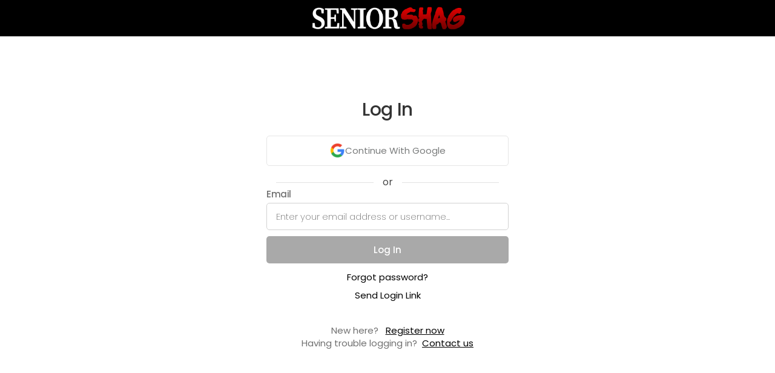

--- FILE ---
content_type: text/html; charset=utf-8
request_url: https://members.seniorshag.com/login.aspx
body_size: 24128
content:

<!DOCTYPE html>


<html lang="en">
<head>
    <meta charset="utf-8" />
    <meta name="viewport" content="width=device-width, initial-scale=1.0, viewport-fit=cover, maximum-scale=1.0, user-scalable=no">
    <meta name="apple-mobile-web-app-capable" content="yes">
    <meta name="apple-mobile-web-app-status-bar-style" content="black-translucent">
    <title>- Senior Shag</title>




    <style>
        [ng-cloak] {
            display: none !important;
        }
    </style>
    <base href='/w/35ffd1fe-e17d-413c-a440-36c7f69d4bec/' />

        <script src="https://excite-app.hub-cdn.com/api/Localization/GetLocaltexts?area=commonArea&culture=en&hash=caef243b-377e-4594-87f9-68f356377ff2"></script>

        <link rel='icon' type='image/x-icon' href='https://cdnw.hubpeople.com//favicon/51726/icon.png?size=120&amp;c=000000ff-ffffffff&amp;f=IXOBSG39Icz9b2BS6bOQRA5QlJKFwcz4TPEtJWCGIWlIMtJQBkSiIW_3Xt13WD5lQ' />
        <link rel='shortcut icon' type='image/x-icon' href='https://cdnw.hubpeople.com//favicon/51726/icon.png?size=120&amp;c=000000ff-ffffffff&amp;f=IXOBSG39Icz9b2BS6bOQRA5QlJKFwcz4TPEtJWCGIWlIMtJQBkSiIW_3Xt13WD5lQ' />
        <meta name="theme-color" content="#000000ff" />
    <link rel="apple-touch-icon" href="https://cdnw.hubpeople.com//favicon/51726/icon.png?size=120&amp;c=000000ff-ffffffff&amp;f=IXOBSG39Icz9b2BS6bOQRA5QlJKFwcz4TPEtJWCGIWlIMtJQBkSiIW_3Xt13WD5lQ">
    <!-- 120px  -->
    <link rel="apple-touch-icon" sizes="180x180" href="https://cdnw.hubpeople.com//favicon/51726/icon.png?size=180&amp;c=000000ff-ffffffff&amp;f=IXOBSG39Icz9b2BS6bOQRA5QlJKFwcz4TPEtJWCGIWlIMtJQBkSiIW_3Xt13WD5lQ">
    <link rel="apple-touch-icon" sizes="152x152" href="https://cdnw.hubpeople.com//favicon/51726/icon.png?size=152&amp;c=000000ff-ffffffff&amp;f=IXOBSG39Icz9b2BS6bOQRA5QlJKFwcz4TPEtJWCGIWlIMtJQBkSiIW_3Xt13WD5lQ">
    <link rel="apple-touch-icon" sizes="167x167" href="https://cdnw.hubpeople.com//favicon/51726/icon.png?size=167&amp;c=000000ff-ffffffff&amp;f=IXOBSG39Icz9b2BS6bOQRA5QlJKFwcz4TPEtJWCGIWlIMtJQBkSiIW_3Xt13WD5lQ">
    <link rel="icon" type="image/png" href="https://cdnw.hubpeople.com//favicon/51726/icon.png?size=16&amp;c=000000ff-ffffffff&amp;f=IXOBSG39Icz9b2BS6bOQRA5QlJKFwcz4TPEtJWCGIWlIMtJQBkSiIW_3Xt13WD5lQ" sizes="16x16">
    <link rel="icon" type="image/png" href="https://cdnw.hubpeople.com//favicon/51726/icon.png?size=32&amp;c=000000ff-ffffffff&amp;f=IXOBSG39Icz9b2BS6bOQRA5QlJKFwcz4TPEtJWCGIWlIMtJQBkSiIW_3Xt13WD5lQ" sizes="32x32">
    <link rel="icon" type="image/png" href="https://cdnw.hubpeople.com//favicon/51726/icon.png?size=96&amp;c=000000ff-ffffffff&amp;f=IXOBSG39Icz9b2BS6bOQRA5QlJKFwcz4TPEtJWCGIWlIMtJQBkSiIW_3Xt13WD5lQ" sizes="96x96">
    <link rel="apple-touch-startup-image" href="https://cdnw.hubpeople.com//favicon/51726/icon.png?size=300&amp;c=000000ff-ffffffff&amp;f=IXOBSG39Icz9b2BS6bOQRA5QlJKFwcz4TPEtJWCGIWlIMtJQBkSiIW_3Xt13WD5lQ">
    <meta name="apple-mobile-web-app-title" content="Senior Shag">
    <meta name="apple-mobile-web-app-capable" content="yes">
    <meta name="apple-mobile-web-app-status-bar-style" content="black-translucent">
    <link href="https://fonts.googleapis.com/css2?family=Playfair+Display:ital,wght@1,400..900&display=swap" rel="stylesheet">
        <script>
            var dataLayer = [{
                'webmasterId': '12291',
                'partnerId': '13144',
                'standalone': (window.navigator['standalone'] === true) || (window.matchMedia('(display-mode: standalone)').matches) ? 'true' : 'false',
                'source': '',
                'campaign': '',
                'sessionId': '971bd7e3-b0fe-4edc-89dd-ba6faa1ff513',
                'term': ''
            }]
        </script>

    <!-- Global site tag (gtag.js) - Google Analytics -->
    <script async src="https://www.googletagmanager.com/gtag/js?id=G-Q4HFQ6J1PC"></script>
    

    <script>
        window.dataLayer = window.dataLayer || [];
        function gtag() { dataLayer.push(arguments); }
        gtag('js', new Date());
        gtag('consent', 'default', { 'ad_storage': 'granted', 'ad_user_data': 'granted', 'ad_personalization': 'granted', 'analytics_storage': 'granted' });
        gtag('config', 'G-Q4HFQ6J1PC', {
            cookie_flags: 'max-age=63072000;secure;samesite=none',
            send_page_view: false,
            gclid: ""
        });

        try {
            let viewbag = {"webmasterShortname":"Senior Shag","parentAffiliateId":-1,"isParent":false,"landingUrl":"http://seniorshag.com","homeUrl":"seniorshag.com","adminLevel":0,"webmasterLogoUrl":"https://cdnw.hubpeople.com//web/13144/26124/logos/7f685bbe-0116-4ae3-a0a3-d949e7a638b3.png","siteRating":4.7227,"reviewsCount":8384,"feedback":{"isExist":false,"expirationDate":""},"lawLocation":"the Isle of Man","billingServiceInfo":"This service is operated by NetFanPix Limited, Bespoke Showroom, Isle of Man Business Park, Douglas, IM2 2QZ and is governed by the laws of the Isle of Man.","billingCompanyName":"NetFanPix Limited","billingCompanyAddress":"Bespoke Showroom, Isle of Man Business Park, Douglas, IM2 2QZ","billingCompanyPhone":"+44 20 8124 4948","billingCompanyNumber":"132055C","billingCompanyEmail":"info@netfanpix.com","billingCompanyId":8};
            window["viewbag"] = viewbag;
        }
        catch (e) {
            console.log(e);
        }
    </script>

        <script>
            window.setTimeout(function () {
                gtag('set', 'user_properties', {
                    'userId': '-',
                    'passportId': '-',
                    'membertype': '-',
                    'membership': '-',
                    'standalone': (window.navigator['standalone'] === true) || (window.matchMedia('(display-mode: standalone)').matches) ? 'true' : 'false',
                    'age': '-',
                    'siteNiche': '-',
                    'daysOnSite': '-',
                    'country': '-',
                    'city': '-',
                    'webmasterId': '12291',
                    'partnerId': '13144',
                    'seeking': '-',
                    'sourcecampaign': '-',
                    'term': '',
                    'sessionId': 'ef519825-60cd-4d8d-b8e5-a3258d37d8c7',
                    'countryId': '-',
                    'utm_source': '',
                    'utm_campaign': '',
                    'utm_term': '',
                    'gclid': '',
                    'utm_custom': '',
                });
            }, 400)
        </script>


        <script>
        //gtag('config', 'AW-973231375');
        </script>
    

    <script>
        var _siteConfiguration = {
	"pages": {
	  "menu": {
		"FeedIcon": "",
		"ActivityFeed": "Feed",
		"ProfileIcon": "",
		"Profile": "Profile",
		"MatchesIcon": "",
		"Matches": "Matches",
		"Messages": "Messages",
		"Search": "Search",
		"Likes": "Likes",
		"Notifications": "Notifications",
		"ArticlesIcon": "",
		"Articles": "Community",
		"SettingsSubIcon": "<div class=\"button_icon\"></div>",
		"Settings": "Settings",
		"FullSettings": "My Account",
		"ContactSupport": "Contact Support",
		"LogOut": "Log Out",
		"UpgradeToVIPMembership": "Upgrade to VIP Membership"
	  },
	  "footermenu": {
		"ProfileIcon": "",
		"Profile": "Profile",
		"Notifications": "Notifications",
		"Messages": "Messages",
		"Likes": "Likes",
		"ArticlesIcon": "",
		"Articles": "Community",
		"Search": "Search<br>",
		"MatchesIcon": "",
		"Matches": "Matches",
		"FeedIcon": "",
		"ActivityFeed": "Feed"
	  },
  
	  "mail": {
		"MailboxLegend": "Mailbox Legend",
		"admin": "admin",
		"SentbyAdmin": "Sent By Admin",
		"advisor": "advisor",
		"Sentbyadvisor": " Sent By Advisor",
		"topposter": "Top Poster",
		"Sentbytopposter": " Sent By Top Poster",
		"vip": "VIP",
		"SentbyVIP": "Sent By VIP",
		"Introduction": "Introduction",
		"QuickMessage": "Quick Message",
		"Mediaattached": "Media Attached",
		"yourInterests": "My Interests",
		"Autoreplymessage": "Auto-Reply Message",
		"Copiedmessagedetected": "Copied Message Detected",
		"WelcometoyourMailboxIcon": "<i class=\"fa fa-comments\" aria-hidden=\"true\"></i>",
		"WelcometoyourMailbox": "You've got no new mail 💌",
		"WelcometoyourMailboxText": "Start conversations with the people you'd love to get naughty with! Tap above to check out kinky playmates. 😏",
		"ShowMeMatches": "Explore Playmates Now",
		"AllDoneHeader": "Nice!<br> All Set For Now",
		"BackToInbox": "Back To Inbox",
		"GoVIPtoshowmessageandreply": "Go VIP to reveal full messages!",
		"GoVip": "Go VIP",
		"NoThanks": "No Thanks",
		"AreyousureToDecline": "Are you sure?",
		"IfYouDecline": "By declining, this playmate won't be able to contact you... ",
		"Notakemeback": "No, Take Me Back",
		"YesDecline": "Yes, Decline Message",
		"Junk": "Other",
		"Important": "",
		"YouHaveOneMessagePendings": "You've got new mail! 💌",
		"YouHaveXMessagesPendings": "You've got new mail! 💌",
		"WelcometoyourNoMatchesMailbox": "You've got no new mail 💌",
		"ReviewText": "Unlock your private messages from the playmates already waiting to chat with you.",
		"Review": "Preview Messages Now",
		"WelcometoyourNoMatchesMailboxText": "Start conversations with the people you'd love to get naughty with! Tap above to check out kinky playmates.😏"
	  },
	  "profile": {
		"ChangePhoto": "Change Main Photo",
		"MyInterests": "My Interests",
		"MyProfile": "View Profile",
		"View": "View Profile",
		"Edit": "Edit Profile",
		"Preferences": "Preferences",
		"Upgrade": "Upgrade",
		"PhotosHeader": "",
		"OtherMedia": "My Gallery",
		"MyProfile_PhotosHeader": "My Gallery",
		"NoPhotosYet": "Add Your Media",
		"NoPhotosYetText": "No photos / videos added yet...",
		"AddPhoto": "Upload Photo / Video ",
		"PersonalDetails": "",
		"NoPersonalDetailsHeader": "Let's Get Personal",
		"NoPersonalDetailsText": "Add Some Details About Yourself",
		"Admin": "Admin",
		"TopPoster": "Top Poster",
		"settingsMembershipBenefits": "Membership Benefits",
		"settingsBrowseProfiles": "Browse Profiles",
		"settingsReadPostBlogs": "Read &amp; Post Blogs",
		"settingsOptInPostEvents": "Opt In &amp; Post Events",
		"settingsReadPostComments": "Read &amp; Post Comments",
		"settingsSendLimitedPrivateMessages": "Send Limited Private Messages",
		"settingsPriorityPlacementinSearch": "Priority Placement in Search",
		"settingsPriorityPlacementinFeed": "Priority Placement in Feed",
		"settingsPriorityModerationofPosts": "Priority Moderation of Posts",
		"settingsReadUnlimitedPrivateMssages": "Read Unlimited Private Messages",
		"settingsUpgrade": "Upgrade"
  
  
	  },
	  "wall": {
		"AddStatusHeader": "Delve into Desire",
		"YourPeopleYourPlaces": "Delve into Desire",
		"AddDateIdeas": "Add Post",
		"Close": "Close",
		"AddLocation": "Add Location",
		"AddBlogPost": "Add Blog Post",
		"AddEvent": "Add Event",
		"MyMedia": "My Media",
		"PhotoVideoLibrary": "Upload Photo/Video",
		"Camera": "Take Photo",
		"Survey": "Survey",
		"WaitingForFreshMaterialHeader": "You're up to date!",
		"WaitingForFreshMaterialText": "<p>Add new posts to get noticed and connect with new playmates faster! Show off with hot photos, or let them know what excites you by sharing your fantasies in a blog or status.</p> <p>💡 Tip: To reveal more posts, you can expand your search settings any time. 🔎</p>",
		"UploadPhoto": "Upload Photo Now",
		"Location": "Location",
		"Blog": "Blog",
		"WaitingForYourFreshMaterialHeader": "My Posts"
	  },
	  "MyContent": {
		"FinishedText": "<p>Broaden your kinky circles by adding new content! Sultry photos or videos grab instant attention, or why not share your sexy fantasies in a blog or status? 😏</p> <p>Tap the '+' button below to get started.</p>"
	  },
	  "likes": {
		"MyLikes": "My Likes",
		"WhosLikedMe": "Who Likes Me?",
		"WhosLikedMeTitle": "No likes just yet...",
		"ItsNiceToBeLiked": "<p>Everyone that likes your profile appears here.</p> <p>Get noticed today by boosting your activity on the site. Think likes, comments, and swipes! 💕</p>",
		"FindPeopleNearMe": "Discover Playmates Now",
		"LetsGetLiking": "You haven't liked anyone yet...",
		"LetsGetLikingMessage": "<p>All the members you've liked appear here.</p> <p>Check out new playmates and send out likes to start your naughty adventures! What are you waiting for? 💕 </p>",
		"FindMatches": "Discover Playmates Now",
		"YouHaveBeenLiked": "You've been liked! ♥",
		"GoVIPToSeeLiked": "<p>Someone's popular... 😉</p> <p>Cut to the chase and connect with the playmates that already like you.</p>",
		"SeeTheVIPOptions": "Go VIP & Reveal Likes"
	  },
	  "search": {
		"NothingReturned": "You’ve run out of potential matches!",
		"YouCanExpandSearchCriteria": "Expand Search Now",
		"GoVipForSearchByUsername": "Very Important People Only",
		"GoVipForSearchByUsernameText": "",
		"SeeTheVIPOptionsButton": "Upgrade To VIP"
	  },
	  "notifications": {
		"NoPendingNotificationsIcon": "",
		"NoPendingNotifications": "No new notifications...",
		"NoPendingNotificationsText": "<p>We'll keep you updated when anyone views or likes your profile.</p> <p>💡 Tip: Boost your visibility and spark new flames faster by sending more likes and comments. The Feed is a hot place to start...",
		"HomeFeed": "Go To Feed"
	  },
	  "media": { 
		"MediaSecretAGreateImage": "A high quality photo of you, or a brief video clip, is the key to finding those matches. Show off who you are - quirks and all!",
		"MediaSecretIncludeFace": "Be sure to include your face, with clear focus and good lighting. ",
		"MediaSecretExamples": "Here are some perfect examples:",
		"MediaFails": "<em class=\"icon_heading\"></em>Media That Fails:",
		"MediaFailsDescription": "We'll never approve any uploaded media that breaks site rules, including anything that:",
		"MediaFailsReason1": "Doesn't match your profile information",
		"MediaFailsReason2": "Contains personal contact details",
		"MediaFailsReason3": "Contains other recognizable people",
		"MediaFailsReason4": "Contains nudity",
		"MediaFailsReason5": "Depicts any illegal activity",
		"MediaFailsReason6": "Contains offensive, racist or hate content",
		"PleaseNotePersistentResubmitting": "Please Note: Continued resubmission of the same or similar failed item(s) may result in the removal of your account.",
		"NoMediaHeader": "Add your media...",
		"NoMediaText": "<p>New photos and videos are the easiest way to attract matches fast. Give playmates a sneak and sultry preview of what may be to come!</p> <p>You're up to 10x more likely to meet someone online when you've got photos - it's all in the data science. So show off! 📸</p>",
		"TakePhoto": "Upload Photo / Video",
		"AddFomImageLibrary": "Upload Photo / Video"
	  },
	  "matches": {
		"FinishedHeader": "You’ve run out of potential matches!",
		"SearchSettings": "Expand Search Now",
		"FinishedText": "Check back soon for new people near you, or reveal more playmates instantly by expanding your search. 🔎💕"
	  },
	  "signup": {
		"UploadImage": "Upload Photo"
	  },
	  "auth": {
		"formTitle": "Member Login",
		"pageTitle": "",
		"signupTitle": "New here?",
		"signupLinkText": "Register now",
		"loginButtonText": "Log In",
		"usernameLabel": "email",
		"passwordLabel": "password"
	  }
	}
  };
        var _siteLocalizedConfiguration = {};
    </script>

        <script>

    var globalProfileConfig = {
        appPath: '',
        oauthSignupUrl: 'https://auth-excite.com/s/register/35ffd1fe-e17d-413c-a440-36c7f69d4bec',
        oauthLoginUrl: 'https://auth-excite.com/s/login/35ffd1fe-e17d-413c-a440-36c7f69d4bec/social',
        googleClientId: '',
        signupUrl: '/s/register/35ffd1fe-e17d-413c-a440-36c7f69d4bec',
        sitename: "",
        webmasterId: "12291",
        casualSite: false,
        isMobileWrapper: false,
        uploadUrl: 'https://occam-adult-media-services.azurewebsites.net',
        mediaSite: 'https://upload.theadulthub.com',
        dateFormat: "UK",
        siteConfiguration: _siteConfiguration,
        siteLocalizedConfiguration: _siteLocalizedConfiguration,
        authentificate: '',
        provider: '',
        login: '',
        username: '',
        password: '',
        voucher: '',
        isApplePay: false,
        request: {},
        culture: 'en',
          affiliateGuid: "35ffd1fe-e17d-413c-a440-36c7f69d4bec",
        qs: '',
        isWLDSite: false,
        isAdult: true,
        gclid: ""
    }
        </script>
        <script>
            const urlParams = new URLSearchParams(window.location.search);
            const culture = urlParams.get('culture');
            if (culture == 'es' || culture == 'pt' || culture == 'fr' || culture == 'de')
                globalProfileConfig.culture = culture;
        </script>
    <script>
        function logout(url, d) {

            if (window && window.webkit && window.webkit.messageHandlers && window.webkit.messageHandlers.logout) {
                window.webkit.messageHandlers.logout.postMessage(null);
            }

            if (window && window.android && window.Android.logout) {
                window.Android.logout();
            }

            clearSessionSettings();
            var afterUrl = "";
            if (url.indexOf("http") < 0)
                afterUrl = "https://" + document.location.host + globalProfileConfig.appPath + url + "?redirectUrl=" + encodeURIComponent(document.location.href);
            else
                afterUrl= url + "?redirectUrl=" + encodeURIComponent(document.location.href);

            document.location.href = "https://hp-app-identity.azurewebsites.net/api/affiliates/js/clear/35ffd1fe-e17d-413c-a440-36c7f69d4bec?back=" + encodeURIComponent(afterUrl);

            return false;
        }

        function upgrade(refAction, url) {
            if (globalProfileConfig.isFree) return;
            document.location.href = globalProfileConfig.appPath + "/Upgrade/Upgrade.aspx?refAction=" + (refAction || "") + "&_url=" + encodeURIComponent(url || document.location.href);
            return false;
        }
        function upgradeSpecial(refAction, url) {
            if (globalProfileConfig.isFree) return;
            document.location.href = globalProfileConfig.appPath + "/Upgrade/UpgradeSpecial.aspx?refAction=" + (refAction || "") + "&_url=" + encodeURIComponent(url || document.location.href);
            return false;
        }

        function clearSessionSettings() {
            sessionStorage.removeItem("showInfopanel");
        }

        function pageLoaded() {
            if (window && window.webkit && window.webkit.messageHandlers && window.webkit.messageHandlers.pageLoaded) {
                wwindow.webkit.messageHandlers.pageLoaded.postMessage('ready');
            }
        }

        pageLoaded();

    </script>

    


        <link href="https://excite-app.hub-cdn.com/dist/./signup~f075b844.f498751aaf93be32ff7a.css" rel="stylesheet">
        <link href="https://excite-app.hub-cdn.com/dist/./signup~31ecd969.18f1b90b2151f653483c.css" rel="stylesheet">
        <link href="https://excite-app.hub-cdn.com/dist/./signup~d939e436.d6539e40a8a983539343.css" rel="stylesheet">
        <link href="https://excite-app.hub-cdn.com/dist/./signup~38d06883.dfe53c5607c24e056f1e.css" rel="stylesheet">
        <link href="https://excite-app.hub-cdn.com/dist/./signup~ea1f58e8.3009d5ec7e8506f26059.css" rel="stylesheet">



        <style>
            .page-loader {
                margin: 50px auto 0;
                border: 16px solid #f3f3f3;
                border-top: 16px solid #060d11;
                border-radius: 50%;
                width: 120px;
                height: 120px;
                animation: spin 2s linear infinite;
            }

            @keyframes spin {
                0% {
                    transform: rotate(0deg);
                }

                100% {
                    transform: rotate(360deg);
                }
            }
        </style>
    </head>

    <body ng-app="bloom.app" class='dig browser-wrapper'>
        <a href="" id="upgradeLink" target="_blank" aria-label="Link to upgrade"></a>

        <div class="cloak">
            <h1 style="text-align: left; max-width: 500px; margin: 40px auto"
                id="root-loader"></h1>
            <div class="page-loader"></div>
            <div id="load-refresh-button" style="display:none;text-align:center;padding: 10px;">
                <a href="javascript:void(0)" onclick="document.location.href = document.location.href">Refresh</a>
            </div>
        </div>
        <script>
            const lang = navigator.language || navigator.userLanguage;
            const translations = {
                es: "Estableciendo conexiÃ³n segura...",
                pt: "Estabelecendo conexÃ£o segura...",
                fr: "Ã‰tablissement de la connexion sÃ©curisÃ©e...",
                de: "Sichere Verbindung wird hergestellt...",
                en: "Establishing Secure Connection..."
            };

            const getLanguageCode = (lang) => {
                if (!lang) return 'en';

                if (lang.includes("es")) return 'es';
                if (lang.includes("pt")) return 'pt';
                if (lang.includes("fr")) return 'fr';
                if (lang.includes("de")) return 'de';

                return 'en';
            };

            document.getElementById("root-loader").innerText = translations[getLanguageCode(lang)];
            window.setTimeout(function () {
                document.getElementById("load-refresh-button").style.display = "block";
            }, 10000)
        </script>

        
<script>
    window.defaultState = "/login";
    //window.defaultState = "/w/35ffd1fe-e17d-413c-a440-36c7f69d4bec/login";
    window.redirectUrl = ""
    console.log('http://members.seniorshag.com/login.aspx')
</script>


            <div ng-controller="TopCtrl as topCtrl" class="body-4 {{ topCtrl.customCssClass() }}">
                <div class="onboarding_wrapper">
                    <div class="gradient_background"></div>
                    <div class="onboading_branding_wrapper w-nav -dialog-navbar navbar">
                        <div class="nav_wrapper">
                            <a href="javascript:void(0)" class="desktop_nav_logo_container w-nav-brand" style="background-image: url(https://cdnw.hubpeople.com//web/13144/26124/logos/7f685bbe-0116-4ae3-a0a3-d949e7a638b3.png)"></a>
                        </div>
                    </div>
                    <div ui-view="content" style="width: 100%;" keep-scroll-pos></div>
                    <footer class="footer" ng-show="!topCtrl.isDialogWindow()" ng-cloak="">
    <p class="footer_text">
        <span ng-if="topCtrl.viewbag.parentAffiliateId != -1">
            <span class="">&copy;</span> {{topCtrl.viewbag.billingCompanyName}}
            <span class="">&nbsp;</span>{{topCtrl.viewbag.currentYear}}
        </span>
        <br />
        <a ui-sref="chat()" ng-if="ctrl.config.currentPassportId">
            <strong class="footer_link">
                <str key="ContactUs"></str>
            </strong>
        </a>
        <a ui-sref="support()" ng-if="!ctrl.config.currentPassportId">
            <strong class="footer_link">
                <str key="ContactUs"></str>
            </strong>
        </a>
        <a ui-sref="terms()">
            <strong class="footer_link">
                <str key="TermsandConditions"></str>
            </strong>
        </a>
        <a ui-sref="privacy()">
            <strong class="footer_link">
                <str key="_PRIVACYPOLICY"></str>
            </strong>
        </a>
        <a ui-sref="modernslaverystatement()">
            <strong class="footer_link">
                <str key="modernSlaveryPolicy"></str>
            </strong>
        </a>
        <a ui-sref="complaintsandcontentremovalpolicy()">
            <strong class="footer_link">
                <str key="complaintsContentPolicy"></str>
            </strong>
        </a>
        <a ui-sref="cookie()">
            <strong class="footer_link">
                <str key="CookiePolicy"></str>
            </strong>
        </a>
        <a ng-show="topCtrl.config.isAdult && !topCtrl.config.casualSite" ui-sref="terms-2257()">
            <strong class="footer_link">2257</strong>
        </a>
    </p>
</footer>
                </div>
            </div>


        <div class="loading_page" ng-show="showSpinner" style="z-index: 10000">
            <div class="loading_page_wrapper">
                <img loading="lazy" alt="" class="tabby_loading_image">
                <div class="loader_container" ng-if="!progress">
                    <div class="loader_dots"><div class="dot"></div><div class="dot"></div><div class="dot"></div><div class="dot"></div><div class="dot"></div></div>
                </div>
                <div ng-if="progress && progress.item" class="loader-progress-bar" ng-cloak="">
                    <progress-bar progress="progress.item.progress" />
                </div>
            </div>
        </div>


        <div class="loading_page" ng-cloak="" ng-show="offlineMode">
            <div class="loading_page_wrapper">
                <img loading="lazy" alt="" class="tabby_loading_image">
                <div class="loader_container" ng-if="!progress" style="text-align: center; display: flex; flex-direction: column; align-items: center;">
                    <div class="icon">
                        <svg width="98" height="98" viewBox="0 0 98 98" fill="none" xmlns="http://www.w3.org/2000/svg">
                            <path d="M43.6343 97.5107C34.988 96.5375 26.1855 92.9668 19.1221 87.5716C17.0523 85.9911 12.8713 81.8911 11.1272 79.7326C8.84572 76.9082 6.88766 73.8155 5.18327 70.3423C-2.97017 53.7276 -0.952306 34.0227 10.4286 19.1227C12.0089 17.0539 16.1087 12.8726 18.2684 11.1273C32.9636 -0.748909 53.1978 -3.10057 70.1686 5.0953C80.1076 9.89556 87.8759 17.6395 92.8028 27.6593C100.952 44.2349 98.9345 64.0033 87.571 78.8789C85.9905 80.9472 81.893 85.1301 79.732 86.874C72.471 92.7424 63.41 96.5009 54.0709 97.5229C51.3563 97.8204 46.3148 97.8131 43.6343 97.5107ZM51.4392 85.4204C53.4831 84.5887 54.8392 82.4911 54.849 80.1521C54.8539 78.474 54.3807 77.2228 53.3173 76.113C50.9539 73.6472 47.3392 73.574 44.9685 75.9447C42.2807 78.6326 42.7856 83.1326 45.9807 85.0082C47.8368 86.0936 49.4783 86.218 51.4392 85.4204ZM50.5417 65.9642C51.7636 65.5276 52.3441 64.9789 53.049 63.5862C53.5539 62.5911 54.0075 59.6789 56.4539 41.7569C58.4002 27.491 59.2368 20.6678 59.1514 19.7649C58.9832 17.9661 58.0246 16.1356 56.4173 14.5402C52.1661 10.3229 45.9002 10.3453 41.6734 14.5934C39.9538 16.3187 39.1831 17.9066 39.0587 19.9763C38.9929 21.0814 39.7441 27.3251 41.5416 40.5861C42.9587 51.0496 44.2343 60.313 44.3782 61.1715C44.8002 63.7179 45.7563 65.1569 47.5392 65.9301C48.5904 66.3862 49.3368 66.3935 50.5417 65.9642Z" fill="#1E1E1E" />
                        </svg>
                    </div>
                    <h2>Uh-oh!</h2>
                    <h4>There was a problem loading this page. Please check your internet connection and try again.</h4>
                    <a href="javascript:void(0)" class="btn-default">Try Again</a>
                </div>
            </div>
        </div>

        
        

<style>
    :root {
        --main-link-color: #000000ff;
        --main-link-color-dd: #000000dd;
        --main-link-color-26: #00000026;
        --main-link-color-12: #00000012;
        --main-link-color-66: #00000066;
        --main-link-color-4d: #0000004d;
        --main-link-color-b8: #000000b8;
        --nav-icon-color: #ffffffff;
        --nav-background-color: #000000ff;
        --super-match-gradient: var(--Linear, linear-gradient(121deg, #CB00F5 -140.34%, #0019FF -57.37%, #B507ED 47.35%, #FF00E6 90.03%, #4013ED 129.31%));
        --super-match-gradient2: var(--Linear, linear-gradient(119deg, #CB00F5 -141.83%, #0019FF -36.16%, #B507ED 54.41%, #FF00E6 153.6%, #4013ED 164.39%));
        --community-gradient: var(--Linear, linear-gradient(156.79deg, rgba(23, 120, 131, 0.8) 6.15%, rgba(101, 158, 160, 0.8) 33.89%, rgba(154, 126, 131, 0.8) 59.18%, rgba(233, 78, 87, 0.8) 72.58%, rgba(141, 28, 30, 0.8) 91.48%, rgba(84, 108, 118, 0.8) 111.54%));
        --founder-gradient: var(--Linear, linear-gradient(331deg, #2AD0CA 0%, #E1F664 22.92%, #FEB0FE 46.88%, #ABB3FC 68.23%, #5DF7A4 87.5%, #58C4F6 100%));
        --size-1: 8px;
        --size-2: 16px;
        --size-3: 24px;
        --size-4: 32px;
        --size-5: 40px;
        --size-6: 48px;
        --size-7: 56px;
        --size-8: 64px;
        --size-9: 72px;
        --size-10: 80px;
        --top-header-height: 50px;
        --profile-variant-color-dark: #262621;
    }

    .btn_toggle.btn_on {
      background-image: url('/content/fonts/check-circle-light-1.svg'), -webkit-gradient(linear, left top, left bottom, from(var(--main-link-color)), to(var(--main-link-color)));
      background-image: url('/content/fonts/check-circle-light-1.svg'), linear-gradient(180deg, var(--main-link-color), var(--main-link-color));
    }

    .button.bt_small.bt_post {
      background-image: url('/content/fonts/send.svg'), -webkit-gradient(linear, left top, left bottom, from(var(--main-link-color)), to(var(--main-link-color)));
      background-image: url('/content/fonts/send.svg'), linear-gradient(180deg, var(--main-link-color), var(--main-link-color));
    }

    .loz.loz_on {
      border-color: var(--main-link-color);
      background-image: url('/content/fonts/check-circle-light-1.svg'), -webkit-gradient(linear, left top, left bottom, from(var(--main-link-color)), to(var(--main-link-color)));
      background-image: url('/content/fonts/check-circle-light-1.svg'), linear-gradient(180deg, var(--main-link-color), var(--main-link-color));
      color: #fff;
    }

    .btn_toggle.btn_on {
      background-image: url('/content/fonts/check-circle-light-1.svg'), -webkit-gradient(linear, left top, left bottom, from(var(--main-link-color)), to(var(--main-link-color)));
      background-image: url('/content/fonts/check-circle-light-1.svg'), linear-gradient(180deg, var(--main-link-color), var(--main-link-color));
      color: #fff;
    }

    .online_blob {
      background-image: url('/content/fonts/online.svg');
      color: var(--main-link-color);
    }

    .message_limit {
      background-color: var(--main-link-color);
      background-image: url('/content/fonts/check-circle-light-1.svg');
    }

    .stateful_lozenge.loz_on {
      border-color: var(--main-link-color);
      background-image: url('/content/fonts/check-circle-light-1.svg'), -webkit-gradient(linear, left top, left bottom, from(var(--main-link-color)), to(var(--main-link-color)));
      background-image: url('/content/fonts/check-circle-light-1.svg'), linear-gradient(180deg, var(--main-link-color), var(--main-link-color));
      color: #fff;
    }

    .button-2.bt_small.bt_post {
        background-image: url('/content/fonts/send.svg'), -webkit-gradient(linear, left top, left bottom, from(var(--main-link-color) ), to(var(--main-link-color) ));
        background-image: url('/content/fonts/send.svg'), linear-gradient(180deg, var(--main-link-color), var(--main-link-color) );
    }

    @font-face {
        font-family: 'Poppins-SemiBold';
        src: url('https://cdnc.thehubpeople.com/d8u/fonts/fonts/Poppins-SemiBold.ttf') format('truetype');
    }

    @font-face {
        font-family: 'Poppins-Regular';
        src: url('https://cdnc.thehubpeople.com/d8u/fonts/fonts/Poppins-Regular.ttf') format('truetype');
    }

    @font-face {
        font-family: 'Poppins-ExtraBold';
        src: url('https://cdnc.thehubpeople.com/d8u/fonts/fonts/Poppins-ExtraBold.ttf') format('truetype');
    }

    @font-face {
        font-family: 'Poppins-ExtraLight';
        src: url('https://cdnc.thehubpeople.com/d8u/fonts/fonts/Poppins-ExtraLight.ttf') format('truetype');
    }

    @font-face {
        font-family: 'Poppins-Light';
        src: url('https://cdnc.thehubpeople.com/d8u/fonts/fonts/Poppins-ExtraLight.ttf') format('truetype');
    }

    .v3 p, .v3 h3 {
        margin: 0;
        padding: 0;
        border: 0;
    }

        .v3 p.striked {
            text-decoration: line-through;
        }

    .v3 .box-inner img {
        width: 100%;
    }

    @font-face {
        font-family: 'Poppins';
        src: url('https://cdnc.thehubpeople.com/d8u/fonts/fonts/Poppins-SemiBold.ttf') format('truetype');
    }
</style>

<svg class="svg-sprite" xmlns="http://www.w3.org/2000/svg" style="display:none">
    <symbol id="vip-svg-icon" viewBox="0 0 77.123 41.937">
        <defs>
            <style>
                .cls-1 {
                    fill: #333;
                }

                .cls-2 {
                    font-size: 20px;
                    fill: #fbc33a;
                    font-family: KumbhSans-Bold, Kumbh Sans;
                    font-weight: 700;
                    letter-spacing: 0.1em;
                }
            </style>
        </defs>
        <g id="Layer_2" data-name="Layer 2"><g id="Layer_1-2" data-name="Layer 1"><rect class="cls-1" width="77.123" height="41.937" rx="20.968" /><text class="cls-2" transform="translate(19.74 28.32)">VIP</text></g></g>
    </symbol>

    <symbol id="curve-mail-icon" viewBox="0 0 100 100" style="enable-background:new 0 0 100 100;" xml:space="preserve">
    <path d="M0-0.1L0-0.1l-0.1,100h100v-0.2C44.8,99.7,0.1,55,0-0.1z" />
    </symbol>

    <symbol id="small-diamon-icon" xmlns="http://www.w3.org/2000/svg" width="15" height="15" viewBox="0 0 15 15">
        <g id="Group_3342" data-name="Group 3342" transform="translate(-151 -195)">
            <circle id="Ellipse_3" data-name="Ellipse 3" cx="7.5" cy="7.5" r="7.5" transform="translate(151 195)" fill="#210404" />
            <path id="Shape_6_copy" data-name="Shape 6 copy" d="M0,2.726,1.452,0H7.433L8.886,2.726,4.443,7.859ZM4.443,6.372,5.561,3.013H3.325Zm.8-.426L7.785,3.013H6.224Zm-1.609,0L2.662,3.013H1.1Zm4.326-3.6L7.252,1.01,6.541,2.345Zm-2.566,0L4.443.911,3.488,2.345Zm-3.053,0L1.634,1.01.922,2.345Zm.566-.286L3.836.67H2.171Zm3.063,0L6.714.67H5.049Z" transform="translate(154.028 198.841)" fill="#e2d506" />
        </g>
    </symbol>

    <symbol id="no-ghost-icon" xmlns="http://www.w3.org/2000/svg" xmlns:xlink="http://www.w3.org/1999/xlink" width="15.081" height="15.081" viewBox="0 0 15.081 15.081">
        <defs>
            <clipPath id="clip-path">
                <rect id="Rectangle_60" data-name="Rectangle 60" width="15.081" height="15.081" fill="#00ad4d" />
            </clipPath>
        </defs>
        <g id="Group_3592" data-name="Group 3592" transform="translate(-174.224 -527.224)">
            <g id="Group_3593" data-name="Group 3593" transform="translate(174.224 527.224)">
                <g id="Group_3592-2" data-name="Group 3592" clip-path="url(#clip-path)">
                    <path id="Path_88" data-name="Path 88" d="M12.9,2.182A7.377,7.377,0,0,0,7.4,0,7.446,7.446,0,0,0,1.138,11.086L.015,14.678a.31.31,0,0,0,.389.389L4,13.944A7.446,7.446,0,0,0,12.9,2.182" transform="translate(0 -0.001)" fill="#00ad4d" />
                </g>
            </g>
            <path id="Path" d="M0,2.405,2.319,4.639,7.044,0" transform="translate(178.242 532.445)" fill="none" stroke="#fff" stroke-linecap="round" stroke-linejoin="round" stroke-width="1.2" />
        </g>
    </symbol>

    <symbol id="horn-icon" xmlns="http://www.w3.org/2000/svg" width="15.22" height="15.22" viewBox="0 0 15.22 15.22">
        <g id="Group_3491" data-name="Group 3491" transform="translate(-219.224 -104.89)">
            <g id="Group_3421" data-name="Group 3421" transform="translate(119.01 103.261)">
                <path id="Path_62" data-name="Path 62" d="M9.2,180.939,6.036,176a.281.281,0,0,0-.453-.028L.947,181.55l-.731.174a.281.281,0,0,0-.171.425l1.061,1.658a.281.281,0,0,0,.458.022l.464-.591.856-.229.112.418a.394.394,0,0,0,.482.278l1.616-.433a.394.394,0,0,0,.278-.482l-.112-.418,3.773-1.011a.281.281,0,0,0,.164-.423m-5.781,2.318-.1-.364,1.507-.4.1.364Zm-2.167-1.224-.082-.128,4.62-5.558.376.587Z" transform="translate(103.183 -171.012)" fill="#0b79f4" />
            </g>
            <g id="Ellipse_5" data-name="Ellipse 5" transform="translate(219.224 104.89)" fill="none" stroke="#0b79f4" stroke-width="1.2">
                <circle cx="7.61" cy="7.61" r="7.61" stroke="none" />
                <circle cx="7.61" cy="7.61" r="7.01" fill="none" />
            </g>
        </g>
    </symbol>


    <symbol id="vip-banner-icon" xmlns="http://www.w3.org/2000/svg" xmlns:xlink="http://www.w3.org/1999/xlink" width="360" height="96" viewBox="0 0 360 96">
        <g id="Mask_Group_5" data-name="Mask Group 5" transform="translate(-8 -339)">
            <path id="Shape_6_copy" data-name="Shape 6 copy" d="M0,46.751,24.9,0H127.466l24.909,46.751-76.187,88.02Zm76.184,62.51,19.17-57.588H57.014Zm13.8-7.306L133.5,51.673H106.728Zm-27.6-.008L45.647,51.673H18.874Zm74.177-61.729-12.2-22.9-12.2,22.9Zm-44,0-16.378-24.6-16.378,24.6Zm-52.352,0-12.2-22.9-12.2,22.9Zm9.713-4.911,15.86-23.824H37.235Zm52.525,0,12.685-23.819H86.587Z" transform="translate(223.581 404.29) rotate(-39)" fill="#000" />
        </g>
    </symbol>

    <symbol id="decline-icon" xmlns="http://www.w3.org/2000/svg" version="1.1" xmlns:xlink="http://www.w3.org/1999/xlink" width="18.822" height="18.856" viewBox="0 0 18.822 18.856">
        <defs>
            <clipPath id="clip-path">
                <rect id="Rectangle_464" data-name="Rectangle 464" width="18.822" height="18.856" transform="translate(0 0)" fill="#c84545" />
            </clipPath>
        </defs>
        <g id="Group_3559" data-name="Group 3559" transform="translate(0 -0.002)">
            <g id="Group_3558" data-name="Group 3558" transform="translate(0 0.002)" clip-path="url(#clip-path)">
                <path id="Path_159" data-name="Path 159" d="M1.444,8.194A1.868,1.868,0,0,0,1.8,11.881v.008H6.863s-.991,6.969,2.123,6.969c2.016-.46.9-3.208,1.627-4.835a5.887,5.887,0,0,1,2.444-2.915.3.3,0,0,0,.174-.27V1.488A1.169,1.169,0,0,0,12.717.7a3.132,3.132,0,0,0-2-.7H4a1.272,1.272,0,0,0-.855,2.189A1.648,1.648,0,0,0,2.086,5.034c-.023,0-.046,0-.07,0A1.6,1.6,0,0,0,.448,6.669a1.639,1.639,0,0,0,1,1.525" transform="translate(0 -0.002)" fill="#c84545" />
                <path id="Path_160" data-name="Path 160" d="M1513.821,0h3.384A.594.594,0,0,1,1517.8.6V11.267a.594.594,0,0,1-.594.594h-3.384a.594.594,0,0,1-.594-.594V.6a.594.594,0,0,1,.594-.594" transform="translate(-1498.977 -0.001)" fill="#c84545" />
            </g>
        </g>
    </symbol>

    <symbol id="reply-icon" xmlns="http://www.w3.org/2000/svg" version="1.1" xmlns:xlink="http://www.w3.org/1999/xlink" width="18.294" height="15.89" viewBox="0 0 18.294 15.89">
        <defs>
            <clipPath id="clip-path">
                <rect id="Rectangle_453" data-name="Rectangle 453" width="18.294" height="15.89" fill="#429d49" />
            </clipPath>
        </defs>
        <g id="Group_3532" data-name="Group 3532" clip-path="url(#clip-path)">
            <path id="Path_114" data-name="Path 114" d="M12.676,4.451h1.837v1.76a.281.281,0,0,0,.472.207L18.2,3.453a.281.281,0,0,0,0-.414L14.984.074a.281.281,0,0,0-.472.207v1.76H12.676A4.789,4.789,0,0,0,8.87,3.9l-5.13,6.6a2.394,2.394,0,0,1-1.9.931H.281A.281.281,0,0,0,0,11.719v1.848a.281.281,0,0,0,.281.281H1.837a4.789,4.789,0,0,0,3.806-1.863l5.13-6.6a2.394,2.394,0,0,1,1.9-.931" transform="translate(0 0.001)" fill="#429d49" />
            <path id="Path_115" data-name="Path 115" d="M.281,58.214H1.837a2.394,2.394,0,0,1,1.9.931l1.609,2.071,1.526-1.964L5.643,57.667A4.789,4.789,0,0,0,1.837,55.8H.281A.281.281,0,0,0,0,56.085v1.848a.281.281,0,0,0,.281.281" transform="translate(0 -53.762)" fill="#429d49" />
            <path id="Path_116" data-name="Path 116" d="M216.1,231.6a.281.281,0,0,0-.472.207v1.76h-1.837a2.394,2.394,0,0,1-1.9-.931l-1.609-2.071-1.526,1.964,1.232,1.585a4.789,4.789,0,0,0,3.806,1.863h1.837v1.76a.281.281,0,0,0,.472.207l3.219-2.965a.281.281,0,0,0,0-.414Z" transform="translate(-201.113 -222.13)" fill="#429d49" />
        </g>
    </symbol>

    <symbol id="video-camera-icon" version="1.1" xmlns="http://www.w3.org/2000/svg" width="23" height="15" viewBox="0 0 640 640">
        <path fill="#000" d="M512 224l128-128v448l-128-128v96c0 35.346-28.654 64-64 64v0h-384c-35.346 0-64-28.654-64-64v0-384c0-35.2 28.8-64 64-64h384c35.346 0 64 28.654 64 64v0 96zM256 448c70.693 0 128-57.308 128-128s-57.308-128-128-128v0c-70.692 0-128 57.308-128 128s57.308 128 128 128v0zM256 384c-35.346 0-64-28.654-64-64s28.654-64 64-64v0c35.346 0 64 28.654 64 64s-28.654 64-64 64v0z"></path>
    </symbol>

    <symbol id="block-member" xmlns="http://www.w3.org/2000/svg" width="30" height="30" viewBox="0 0 30 30" fill="none">
        <path d="M20.625 9.375C20.625 10.8668 20.0324 12.2976 18.9775 13.3525C17.9226 14.4074 16.4918 15 15 15C13.5082 15 12.0774 14.4074 11.0225 13.3525C9.96763 12.2976 9.375 10.8668 9.375 9.375C9.375 7.88316 9.96763 6.45242 11.0225 5.39752C12.0774 4.34263 13.5082 3.75 15 3.75C16.4918 3.75 17.9226 4.34263 18.9775 5.39752C20.0324 6.45242 20.625 7.88316 20.625 9.375ZM15 13.125C15.9946 13.125 16.9484 12.7299 17.6516 12.0267C18.3549 11.3234 18.75 10.3696 18.75 9.375C18.75 8.38044 18.3549 7.42661 17.6516 6.72335C16.9484 6.02009 15.9946 5.625 15 5.625C14.0054 5.625 13.0516 6.02009 12.3483 6.72335C11.6451 7.42661 11.25 8.38044 11.25 9.375C11.25 10.3696 11.6451 11.3234 12.3483 12.0267C13.0516 12.7299 14.0054 13.125 15 13.125ZM15.48 26.25C15.2653 25.641 15.1212 25.0094 15.0506 24.3675H5.625C5.62688 23.9062 5.91375 22.5187 7.185 21.2475C8.4075 20.025 10.7081 18.75 15 18.75C15.4875 18.75 15.95 18.7656 16.3875 18.7969C16.8112 18.1575 17.3175 17.5781 17.895 17.0756C17.02 16.9444 16.055 16.8775 15 16.875C5.625 16.875 3.75 22.5 3.75 24.375C3.75 26.25 5.625 26.25 5.625 26.25H15.48Z" fill="var(--main-link-color)" />
        <path d="M23.4375 30C25.178 30 26.8472 29.3086 28.0779 28.0779C29.3086 26.8472 30 25.178 30 23.4375C30 21.697 29.3086 20.0278 28.0779 18.7971C26.8472 17.5664 25.178 16.875 23.4375 16.875C21.697 16.875 20.0278 17.5664 18.7971 18.7971C17.5664 20.0278 16.875 21.697 16.875 23.4375C16.875 25.178 17.5664 26.8472 18.7971 28.0779C20.0278 29.3086 21.697 30 23.4375 30ZM22.2263 20.8987L23.4375 22.1119L24.6487 20.8987C24.8248 20.7227 25.0635 20.6238 25.3125 20.6238C25.5615 20.6238 25.8002 20.7227 25.9762 20.8987C26.1523 21.0748 26.2512 21.3135 26.2512 21.5625C26.2512 21.8115 26.1523 22.0502 25.9762 22.2263L24.7631 23.4375L25.9762 24.6487C26.1523 24.8248 26.2512 25.0635 26.2512 25.3125C26.2512 25.5615 26.1523 25.8002 25.9762 25.9762C25.8002 26.1523 25.5615 26.2512 25.3125 26.2512C25.0635 26.2512 24.8248 26.1523 24.6487 25.9762L23.4375 24.7631L22.2263 25.9762C22.0502 26.1523 21.8115 26.2512 21.5625 26.2512C21.3135 26.2512 21.0748 26.1523 20.8987 25.9762C20.7227 25.8002 20.6238 25.5615 20.6238 25.3125C20.6238 25.0635 20.7227 24.8248 20.8987 24.6487L22.1119 23.4375L20.8987 22.2263C20.7227 22.0502 20.6238 21.8115 20.6238 21.5625C20.6238 21.3135 20.7227 21.0748 20.8987 20.8987C21.0748 20.7227 21.3135 20.6238 21.5625 20.6238C21.8115 20.6238 22.0502 20.7227 22.2263 20.8987Z" fill="var(--main-link-color)" />
    </symbol>
    <symbol id="check-square" xmlns="http://www.w3.org/2000/svg" width="30" height="30" viewBox="0 0 30 30" fill="none">
        <g clip-path="url(#clip0_15_852)">
            <path d="M26.25 1.875C26.7473 1.875 27.2242 2.07254 27.5758 2.42417C27.9275 2.77581 28.125 3.25272 28.125 3.75V26.25C28.125 26.7473 27.9275 27.2242 27.5758 27.5758C27.2242 27.9275 26.7473 28.125 26.25 28.125H3.75C3.25272 28.125 2.77581 27.9275 2.42417 27.5758C2.07254 27.2242 1.875 26.7473 1.875 26.25V3.75C1.875 3.25272 2.07254 2.77581 2.42417 2.42417C2.77581 2.07254 3.25272 1.875 3.75 1.875H26.25ZM3.75 0C2.75544 0 1.80161 0.395088 1.09835 1.09835C0.395088 1.80161 0 2.75544 0 3.75L0 26.25C0 27.2446 0.395088 28.1984 1.09835 28.9016C1.80161 29.6049 2.75544 30 3.75 30H26.25C27.2446 30 28.1984 29.6049 28.9016 28.9016C29.6049 28.1984 30 27.2446 30 26.25V3.75C30 2.75544 29.6049 1.80161 28.9016 1.09835C28.1984 0.395088 27.2446 0 26.25 0L3.75 0Z" fill="var(--main-link-color)" />
            <path d="M20.569 9.31866C20.8314 9.05855 21.1856 8.91216 21.5551 8.91114C21.9246 8.91012 22.2796 9.05455 22.5435 9.31322C22.8073 9.57188 22.9587 9.92399 22.965 10.2934C22.9713 10.6628 22.832 11.0199 22.5771 11.2874L15.0921 20.6437C14.9635 20.7822 14.8082 20.8934 14.6356 20.9706C14.463 21.0478 14.2766 21.0894 14.0876 21.0929C13.8985 21.0964 13.7107 21.0617 13.5354 20.991C13.3601 20.9202 13.2008 20.8149 13.0671 20.6812L8.10773 15.7199C7.96957 15.5912 7.85876 15.4359 7.7819 15.2634C7.70504 15.0909 7.66371 14.9047 7.66038 14.7159C7.65704 14.5271 7.69178 14.3395 7.7625 14.1644C7.83323 13.9893 7.9385 13.8303 8.07204 13.6967C8.20557 13.5632 8.36464 13.4579 8.53974 13.3872C8.71484 13.3165 8.9024 13.2817 9.09121 13.2851C9.28003 13.2884 9.46625 13.3297 9.63874 13.4066C9.81124 13.4834 9.96649 13.5943 10.0952 13.7324L14.0215 17.6568L20.5334 9.35992L20.569 9.31866Z" fill="var(--main-link-color)" />
        </g>
        <defs>
            <clipPath id="clip0_15_852">
                <rect width="30" height="30" fill="white" />
            </clipPath>
        </defs>
    </symbol>
    <symbol id="new-tab" xmlns="http://www.w3.org/2000/svg" width="30" height="30" viewBox="0 0 30 30" fill="none">
        <path fill-rule="evenodd" clip-rule="evenodd" d="M11.9325 25.3125C11.9325 25.5611 12.0313 25.7996 12.2071 25.9754C12.3829 26.1512 12.6214 26.25 12.87 26.25H25.3125C26.0584 26.25 26.7738 25.9537 27.3012 25.4262C27.8287 24.8988 28.125 24.1834 28.125 23.4375V4.6875C28.125 3.94158 27.8287 3.22621 27.3012 2.69876C26.7738 2.17132 26.0584 1.875 25.3125 1.875H6.5625C5.81658 1.875 5.10121 2.17132 4.57376 2.69876C4.04632 3.22621 3.75 3.94158 3.75 4.6875V17.13C3.75 17.3786 3.84877 17.6171 4.02459 17.7929C4.2004 17.9687 4.43886 18.0675 4.6875 18.0675C4.93614 18.0675 5.1746 17.9687 5.35041 17.7929C5.52623 17.6171 5.625 17.3786 5.625 17.13V4.6875C5.625 4.43886 5.72377 4.2004 5.89959 4.02459C6.0754 3.84877 6.31386 3.75 6.5625 3.75H25.3125C25.5611 3.75 25.7996 3.84877 25.9754 4.02459C26.1512 4.2004 26.25 4.43886 26.25 4.6875V23.4375C26.25 23.6861 26.1512 23.9246 25.9754 24.1004C25.7996 24.2762 25.5611 24.375 25.3125 24.375H12.87C12.6214 24.375 12.3829 24.4738 12.2071 24.6496C12.0313 24.8254 11.9325 25.0639 11.9325 25.3125Z" fill="var(--main-link-color)" />
        <path fill-rule="evenodd" clip-rule="evenodd" d="M20.6252 10.3125C20.6252 10.0639 20.5264 9.8254 20.3506 9.64959C20.1748 9.47377 19.9363 9.375 19.6877 9.375H10.3127C10.0641 9.375 9.82561 9.47377 9.6498 9.64959C9.47398 9.8254 9.37521 10.0639 9.37521 10.3125C9.37521 10.5611 9.47398 10.7996 9.6498 10.9754C9.82561 11.1512 10.0641 11.25 10.3127 11.25H17.4246L2.14896 26.5237C1.97292 26.6998 1.87402 26.9385 1.87402 27.1875C1.87402 27.4365 1.97292 27.6752 2.14896 27.8512C2.325 28.0273 2.56375 28.1262 2.81271 28.1262C3.06166 28.1262 3.30042 28.0273 3.47646 27.8512L18.7502 12.5756V19.6875C18.7502 19.9361 18.849 20.1746 19.0248 20.3504C19.2006 20.5262 19.4391 20.625 19.6877 20.625C19.9363 20.625 20.1748 20.5262 20.3506 20.3504C20.5264 20.1746 20.6252 19.9361 20.6252 19.6875V10.3125Z" fill="var(--main-link-color)" />
    </symbol>
    <symbol id="star" xmlns="http://www.w3.org/2000/svg" width="30" height="30" viewBox="0 0 30 30" fill="none">
        <g clip-path="url(#clip0_15_703)">
            <path d="M5.37513 27.8439C5.22888 28.6764 6.05013 29.3271 6.77388 28.9558L15.0051 24.7258L23.2345 28.9558C23.9583 29.3271 24.7795 28.6764 24.6333 27.8458L23.077 18.9771L29.6808 12.6846C30.2995 12.0958 29.9808 11.0196 29.152 10.9033L19.9683 9.59832L15.8733 1.48519C15.7952 1.32073 15.6722 1.18178 15.5183 1.08449C15.3645 0.987195 15.1862 0.935547 15.0042 0.935547C14.8222 0.935547 14.6439 0.987195 14.49 1.08449C14.3362 1.18178 14.2131 1.32073 14.1351 1.48519L10.0401 9.60019L0.856381 10.9052C0.0295064 11.0214 -0.291119 12.0977 0.325756 12.6864L6.93138 18.9789L5.37513 27.8477V27.8439ZM14.572 22.6558L7.66076 26.2071L8.96201 18.7877C8.99333 18.6169 8.98181 18.441 8.92847 18.2758C8.87513 18.1105 8.78165 17.9611 8.65638 17.8408L3.20763 12.6471L10.8051 11.5671C10.9622 11.5426 11.1111 11.4807 11.2393 11.3868C11.3675 11.2928 11.4713 11.1694 11.542 11.0271L15.0014 4.16832L18.4645 11.0271C18.5352 11.1694 18.639 11.2928 18.7672 11.3868C18.8954 11.4807 19.0443 11.5426 19.2014 11.5671L26.7989 12.6452L21.3501 17.8389C21.2246 17.9594 21.1309 18.1091 21.0776 18.2747C21.0242 18.4403 21.0129 18.6166 21.0445 18.7877L22.3458 26.2071L15.4345 22.6558C15.301 22.5865 15.1528 22.5503 15.0023 22.5503C14.8519 22.5503 14.7055 22.5865 14.572 22.6558Z" fill="var(--main-link-color)" />
        </g>
        <defs>
            <clipPath id="clip0_15_703">
                <rect width="30" height="30" fill="white" />
            </clipPath>
        </defs>
    </symbol>
    <symbol id="eye" xmlns="http://www.w3.org/2000/svg" width="30" height="30" viewBox="0 0 30 30" fill="none">
        <path d="M30 15C30 15 24.375 4.6875 15 4.6875C5.625 4.6875 0 15 0 15C0 15 5.625 25.3125 15 25.3125C24.375 25.3125 30 15 30 15ZM2.19937 15C3.10459 13.6211 4.14744 12.3376 5.31187 11.1694C7.725 8.7525 11.025 6.5625 15 6.5625C18.975 6.5625 22.2731 8.7525 24.69 11.1694C25.8544 12.3376 26.8973 13.6211 27.8025 15C27.695 15.1625 27.5731 15.3425 27.4369 15.54C26.8088 16.44 25.8806 17.64 24.69 18.8306C22.2731 21.2475 18.9731 23.4375 15 23.4375C11.0269 23.4375 7.72688 21.2475 5.31 18.8306C4.14556 17.6624 3.10459 16.3789 2.19937 15Z" fill="var(--main-link-color)" />
        <path d="M15 10.3125C13.7568 10.3125 12.5645 10.8064 11.6854 11.6854C10.8064 12.5645 10.3125 13.7568 10.3125 15C10.3125 16.2432 10.8064 17.4355 11.6854 18.3146C12.5645 19.1936 13.7568 19.6875 15 19.6875C16.2432 19.6875 17.4355 19.1936 18.3146 18.3146C19.1936 17.4355 19.6875 16.2432 19.6875 15C19.6875 13.7568 19.1936 12.5645 18.3146 11.6854C17.4355 10.8064 16.2432 10.3125 15 10.3125ZM8.4375 15C8.4375 13.2595 9.1289 11.5903 10.3596 10.3596C11.5903 9.1289 13.2595 8.4375 15 8.4375C16.7405 8.4375 18.4097 9.1289 19.6404 10.3596C20.8711 11.5903 21.5625 13.2595 21.5625 15C21.5625 16.7405 20.8711 18.4097 19.6404 19.6404C18.4097 20.8711 16.7405 21.5625 15 21.5625C13.2595 21.5625 11.5903 20.8711 10.3596 19.6404C9.1289 18.4097 8.4375 16.7405 8.4375 15Z" fill="var(--main-link-color)" />
    </symbol>
    <symbol id="close" xmlns="http://www.w3.org/2000/svg" width="15" height="15" viewBox="0 0 15 15" fill="none">
        <rect y="2.25" width="3.18198" height="18.0312" rx="1.59099" transform="rotate(-45 0 2.25)" fill="white" />
        <rect x="12.75" width="3.18198" height="18.0312" rx="1.59099" transform="rotate(45 12.75 0)" fill="white" />
    </symbol>
    <symbol id="comment" xmlns="http://www.w3.org/2000/svg" width="30" height="30" viewBox="0 0 30 30" fill="none">
        <path d="M9.375 15C9.375 15.4973 9.17746 15.9742 8.82582 16.3258C8.47419 16.6775 7.99728 16.875 7.5 16.875C7.00272 16.875 6.52581 16.6775 6.17417 16.3258C5.82254 15.9742 5.625 15.4973 5.625 15C5.625 14.5027 5.82254 14.0258 6.17417 13.6742C6.52581 13.3225 7.00272 13.125 7.5 13.125C7.99728 13.125 8.47419 13.3225 8.82582 13.6742C9.17746 14.0258 9.375 14.5027 9.375 15ZM16.875 15C16.875 15.4973 16.6775 15.9742 16.3258 16.3258C15.9742 16.6775 15.4973 16.875 15 16.875C14.5027 16.875 14.0258 16.6775 13.6742 16.3258C13.3225 15.9742 13.125 15.4973 13.125 15C13.125 14.5027 13.3225 14.0258 13.6742 13.6742C14.0258 13.3225 14.5027 13.125 15 13.125C15.4973 13.125 15.9742 13.3225 16.3258 13.6742C16.6775 14.0258 16.875 14.5027 16.875 15ZM22.5 16.875C22.9973 16.875 23.4742 16.6775 23.8258 16.3258C24.1775 15.9742 24.375 15.4973 24.375 15C24.375 14.5027 24.1775 14.0258 23.8258 13.6742C23.4742 13.3225 22.9973 13.125 22.5 13.125C22.0027 13.125 21.5258 13.3225 21.1742 13.6742C20.8225 14.0258 20.625 14.5027 20.625 15C20.625 15.4973 20.8225 15.9742 21.1742 16.3258C21.5258 16.6775 22.0027 16.875 22.5 16.875Z" fill="var(--main-link-color)" />
        <path d="M4.05937 29.6306L4.09687 29.6231C7.52812 28.9425 9.62437 28.0444 10.5994 27.5513C12.0346 27.9354 13.5143 28.1283 15 28.125C23.2838 28.125 30 22.2488 30 15C30 7.75125 23.2838 1.875 15 1.875C6.71625 1.875 0 7.75125 0 15C0 18.3 1.39313 21.3188 3.69375 23.625C3.5334 25.1065 3.20374 26.5648 2.71125 27.9713L2.70562 27.9919C2.56551 28.3946 2.41294 28.7929 2.24813 29.1863C2.1 29.535 2.38687 29.925 2.76 29.865C3.19435 29.7938 3.62753 29.7157 4.05937 29.6306ZM5.55937 23.8031C5.58564 23.5286 5.55103 23.2517 5.45802 22.9921C5.365 22.7325 5.21587 22.4966 5.02125 22.3013C3.03375 20.3062 1.875 17.7525 1.875 15C1.875 9.015 7.5075 3.75 15 3.75C22.4925 3.75 28.125 9.015 28.125 15C28.125 20.985 22.4925 26.25 15 26.25C13.6782 26.2532 12.3618 26.0817 11.085 25.74C10.6387 25.6204 10.164 25.6698 9.75187 25.8787C9.02625 26.2463 7.42688 26.9475 4.81312 27.5531C5.17745 26.3289 5.42728 25.0735 5.55937 23.8031Z" fill="var(--main-link-color)" />
    </symbol>
    <symbol id="arrow-up" xmlns="http://www.w3.org/2000/svg" width="30" height="30" viewBox="0 0 30 30" fill="none">
        <g clip-path="url(#clip0_15_701)">
            <path fill-rule="evenodd" clip-rule="evenodd" d="M1.875 15C1.875 18.481 3.25781 21.8194 5.71922 24.2808C8.18064 26.7422 11.519 28.125 15 28.125C18.481 28.125 21.8194 26.7422 24.2808 24.2808C26.7422 21.8194 28.125 18.481 28.125 15C28.125 11.519 26.7422 8.18064 24.2808 5.71922C21.8194 3.25781 18.481 1.875 15 1.875C11.519 1.875 8.18064 3.25781 5.71922 5.71922C3.25781 8.18064 1.875 11.519 1.875 15ZM30 15C30 18.9782 28.4196 22.7936 25.6066 25.6066C22.7936 28.4196 18.9782 30 15 30C11.0218 30 7.20644 28.4196 4.3934 25.6066C1.58035 22.7936 0 18.9782 0 15C0 11.0218 1.58035 7.20644 4.3934 4.3934C7.20644 1.58035 11.0218 0 15 0C18.9782 0 22.7936 1.58035 25.6066 4.3934C28.4196 7.20644 30 11.0218 30 15ZM15.9375 21.5625C15.9375 21.8111 15.8387 22.0496 15.6629 22.2254C15.4871 22.4012 15.2486 22.5 15 22.5C14.7514 22.5 14.5129 22.4012 14.3371 22.2254C14.1613 22.0496 14.0625 21.8111 14.0625 21.5625V10.7006L10.0387 14.7262C9.86271 14.9023 9.62395 15.0012 9.375 15.0012C9.12605 15.0012 8.88729 14.9023 8.71125 14.7262C8.53521 14.5502 8.43632 14.3115 8.43632 14.0625C8.43632 13.8135 8.53521 13.5748 8.71125 13.3988L14.3363 7.77375C14.4233 7.68644 14.5268 7.61718 14.6407 7.56991C14.7546 7.52265 14.8767 7.49832 15 7.49832C15.1233 7.49832 15.2454 7.52265 15.3593 7.56991C15.4732 7.61718 15.5767 7.68644 15.6637 7.77375L21.2887 13.3988C21.4648 13.5748 21.5637 13.8135 21.5637 14.0625C21.5637 14.3115 21.4648 14.5502 21.2887 14.7262C21.1127 14.9023 20.874 15.0012 20.625 15.0012C20.376 15.0012 20.1373 14.9023 19.9613 14.7262L15.9375 10.7006V21.5625Z" fill="var(--main-link-color)" />
        </g>
        <defs>
            <clipPath id="clip0_15_701">
                <rect width="30" height="30" fill="white" />
            </clipPath>
        </defs>
    </symbol>
    <symbol id="trash" xmlns="http://www.w3.org/2000/svg" width="30" height="30" viewBox="0 0 30 30" fill="none">
        <path d="M10.3125 10.3125C10.5611 10.3125 10.7996 10.4113 10.9754 10.5871C11.1512 10.7629 11.25 11.0014 11.25 11.25V22.5C11.25 22.7486 11.1512 22.9871 10.9754 23.1629C10.7996 23.3387 10.5611 23.4375 10.3125 23.4375C10.0639 23.4375 9.8254 23.3387 9.64959 23.1629C9.47377 22.9871 9.375 22.7486 9.375 22.5V11.25C9.375 11.0014 9.47377 10.7629 9.64959 10.5871C9.8254 10.4113 10.0639 10.3125 10.3125 10.3125ZM15 10.3125C15.2486 10.3125 15.4871 10.4113 15.6629 10.5871C15.8387 10.7629 15.9375 11.0014 15.9375 11.25V22.5C15.9375 22.7486 15.8387 22.9871 15.6629 23.1629C15.4871 23.3387 15.2486 23.4375 15 23.4375C14.7514 23.4375 14.5129 23.3387 14.3371 23.1629C14.1613 22.9871 14.0625 22.7486 14.0625 22.5V11.25C14.0625 11.0014 14.1613 10.7629 14.3371 10.5871C14.5129 10.4113 14.7514 10.3125 15 10.3125ZM20.625 11.25C20.625 11.0014 20.5262 10.7629 20.3504 10.5871C20.1746 10.4113 19.9361 10.3125 19.6875 10.3125C19.4389 10.3125 19.2004 10.4113 19.0246 10.5871C18.8488 10.7629 18.75 11.0014 18.75 11.25V22.5C18.75 22.7486 18.8488 22.9871 19.0246 23.1629C19.2004 23.3387 19.4389 23.4375 19.6875 23.4375C19.9361 23.4375 20.1746 23.3387 20.3504 23.1629C20.5262 22.9871 20.625 22.7486 20.625 22.5V11.25Z" fill="var(--main-link-color)" />
        <path d="M27.1875 5.625C27.1875 6.12228 26.99 6.59919 26.6383 6.95083C26.2867 7.30246 25.8098 7.5 25.3125 7.5H24.375V24.375C24.375 25.3696 23.9799 26.3234 23.2766 27.0266C22.5734 27.7299 21.6196 28.125 20.625 28.125H9.375C8.38044 28.125 7.42661 27.7299 6.72335 27.0266C6.02009 26.3234 5.625 25.3696 5.625 24.375V7.5H4.6875C4.19022 7.5 3.71331 7.30246 3.36167 6.95083C3.01004 6.59919 2.8125 6.12228 2.8125 5.625V3.75C2.8125 3.25272 3.01004 2.77581 3.36167 2.42417C3.71331 2.07254 4.19022 1.875 4.6875 1.875H11.25C11.25 1.37772 11.4475 0.900806 11.7992 0.549175C12.1508 0.197544 12.6277 0 13.125 0L16.875 0C17.3723 0 17.8492 0.197544 18.2008 0.549175C18.5525 0.900806 18.75 1.37772 18.75 1.875H25.3125C25.8098 1.875 26.2867 2.07254 26.6383 2.42417C26.99 2.77581 27.1875 3.25272 27.1875 3.75V5.625ZM7.72125 7.5L7.5 7.61063V24.375C7.5 24.8723 7.69754 25.3492 8.04918 25.7008C8.40081 26.0525 8.87772 26.25 9.375 26.25H20.625C21.1223 26.25 21.5992 26.0525 21.9508 25.7008C22.3025 25.3492 22.5 24.8723 22.5 24.375V7.61063L22.2787 7.5H7.72125ZM4.6875 5.625H25.3125V3.75H4.6875V5.625Z" fill="var(--main-link-color)" />
    </symbol>
    <symbol id="sliders" xmlns="http://www.w3.org/2000/svg" width="20" height="20" viewBox="0 0 20 20" fill="none">
        <g clip-path="url(#clip0_273_187)">
            <path fill-rule="evenodd" clip-rule="evenodd" d="M2.49923 5.625C2.49923 5.87123 2.54772 6.11505 2.64195 6.34253C2.73618 6.57002 2.87429 6.77672 3.0484 6.95083C3.22251 7.12494 3.42921 7.26305 3.6567 7.35727C3.88418 7.4515 4.128 7.5 4.37423 7.5C4.62046 7.5 4.86427 7.4515 5.09176 7.35727C5.31924 7.26305 5.52594 7.12494 5.70005 6.95083C5.87416 6.77672 6.01227 6.57002 6.1065 6.34253C6.20073 6.11505 6.24923 5.87123 6.24923 5.625C6.24923 5.12772 6.05168 4.65081 5.70005 4.29917C5.34842 3.94754 4.87151 3.75 4.37423 3.75C3.87695 3.75 3.40003 3.94754 3.0484 4.29917C2.69677 4.65081 2.49923 5.12772 2.49923 5.625ZM3.74923 8.6875C3.0428 8.54405 2.40768 8.16079 1.95149 7.60266C1.4953 7.04453 1.24609 6.34585 1.24609 5.625C1.24609 4.90415 1.4953 4.20547 1.95149 3.64734C2.40768 3.0892 3.0428 2.70595 3.74923 2.5625L3.74923 0H4.99923L4.99923 2.5625C5.70566 2.70595 6.34077 3.0892 6.79696 3.64734C7.25315 4.20547 7.50236 4.90415 7.50236 5.625C7.50236 6.34585 7.25315 7.04453 6.79696 7.60266C6.34077 8.16079 5.70566 8.54405 4.99923 8.6875L4.99923 20H3.74923L3.74923 8.6875ZM8.74923 14.375C8.74923 14.8723 8.94677 15.3492 9.2984 15.7008C9.65003 16.0525 10.1269 16.25 10.6242 16.25C11.1215 16.25 11.5984 16.0525 11.9501 15.7008C12.3017 15.3492 12.4992 14.8723 12.4992 14.375C12.4992 13.8777 12.3017 13.4008 11.9501 13.0492C11.5984 12.6975 11.1215 12.5 10.6242 12.5C10.1269 12.5 9.65003 12.6975 9.2984 13.0492C8.94677 13.4008 8.74923 13.8777 8.74923 14.375ZM9.99923 17.4375C9.2928 17.2941 8.65768 16.9108 8.20149 16.3527C7.7453 15.7945 7.49609 15.0958 7.49609 14.375C7.49609 13.6542 7.7453 12.9555 8.20149 12.3973C8.65768 11.8392 9.2928 11.4559 9.99923 11.3125L9.99923 0H11.2492L11.2492 11.3125C11.9557 11.4559 12.5908 11.8392 13.047 12.3973C13.5032 12.9555 13.7524 13.6542 13.7524 14.375C13.7524 15.0958 13.5032 15.7945 13.047 16.3527C12.5908 16.9108 11.9557 17.2941 11.2492 17.4375V20H9.99923V17.4375ZM14.9992 5.625C14.9992 6.12228 15.1968 6.59919 15.5484 6.95083C15.9 7.30246 16.3769 7.5 16.8742 7.5C17.3715 7.5 17.8484 7.30246 18.2001 6.95083C18.5517 6.59919 18.7492 6.12228 18.7492 5.625C18.7492 5.12772 18.5517 4.65081 18.2001 4.29917C17.8484 3.94754 17.3715 3.75 16.8742 3.75C16.3769 3.75 15.9 3.94754 15.5484 4.29917C15.1968 4.65081 14.9992 5.12772 14.9992 5.625ZM16.2492 8.6875C15.5428 8.54405 14.9077 8.16079 14.4515 7.60266C13.9953 7.04453 13.7461 6.34585 13.7461 5.625C13.7461 4.90415 13.9953 4.20547 14.4515 3.64734C14.9077 3.0892 15.5428 2.70595 16.2492 2.5625V0H17.4992V2.5625C18.2057 2.70595 18.8408 3.0892 19.297 3.64734C19.7532 4.20547 20.0024 4.90415 20.0024 5.625C20.0024 6.34585 19.7532 7.04453 19.297 7.60266C18.8408 8.16079 18.2057 8.54405 17.4992 8.6875V20H16.2492V8.6875Z" fill="var(--main-link-color)" />
        </g>
        <defs>
            <clipPath id="clip0_273_187">
                <rect width="20" height="20" fill="white" transform="matrix(0 -1 1 0 0 20)" />
            </clipPath>
        </defs>
    </symbol>
    <symbol id="people-icon" viewBox="0 0 15 11">
        <path d="M4.39775 4.42889C4.39775 5.31705 4.80497 6.12088 5.47075 6.63976C4.17253 7.39554 3.84111 8.88387 3.71122 10.0231C3.68394 10.2623 3.85563 10.4782 4.09489 10.5055C4.11161 10.5074 4.12828 10.5084 4.14476 10.5084C4.36345 10.5083 4.55192 10.3442 4.57731 10.1218C4.78483 8.30222 5.39378 7.40488 6.61338 7.12137C6.80552 7.07668 6.94377 6.90843 6.95036 6.71123C6.95689 6.51404 6.83006 6.33704 6.64116 6.27975C5.82072 6.03081 5.26945 5.28705 5.26945 4.42889C5.26945 3.36237 6.13713 2.49477 7.20353 2.49477C8.27 2.49477 9.13762 3.36237 9.13762 4.42889C9.13762 5.28705 8.58628 6.03088 7.76579 6.27975C7.57695 6.33704 7.45012 6.51404 7.45665 6.71129C7.46318 6.90849 7.60148 7.07672 7.79362 7.12137C9.01335 7.40492 9.62236 8.30228 9.82981 10.1218C9.85704 10.361 10.073 10.533 10.3122 10.5055C10.5514 10.4782 10.7232 10.2623 10.6958 10.0231C10.566 8.88387 10.2346 7.3956 8.93632 6.63976C9.60209 6.12088 10.0094 5.31709 10.0094 4.42889C10.0094 2.88173 8.75065 1.62305 7.20353 1.62305C5.65641 1.62305 4.39775 2.88173 4.39775 4.42889Z" />
        <path d="M9.48211 1.50343C9.84801 1.10201 10.3692 0.871735 10.912 0.871735C11.9784 0.871735 12.8461 1.73938 12.8461 2.80585C12.8461 3.664 12.2947 4.40782 11.4742 4.65671C11.2854 4.71399 11.1586 4.89105 11.1652 5.08823C11.1716 5.28545 11.3099 5.45367 11.5021 5.49837C12.7217 5.78186 13.3307 6.67923 13.5382 8.49884C13.5635 8.72122 13.752 8.88535 13.9708 8.88535C13.9872 8.88535 14.0038 8.88443 14.0206 8.88248C14.2598 8.85524 14.4316 8.63922 14.4042 8.40005C14.2744 7.26086 13.943 5.77261 12.6448 5.01675C13.3105 4.49789 13.7179 3.69409 13.7179 2.80585C13.7179 1.25874 12.4592 0 10.912 0C10.1246 0 9.36858 0.333969 8.83782 0.916199C8.67571 1.0941 8.68847 1.36981 8.86638 1.53194C9.0443 1.69412 9.32 1.68137 9.48211 1.50343Z" />
        <path d="M0.43632 8.88535C0.65507 8.88535 0.843607 8.72122 0.868876 8.49884C1.07646 6.67923 1.68534 5.78186 2.90507 5.49837C3.09721 5.45367 3.23551 5.28545 3.24198 5.08823C3.24858 4.89105 3.12174 4.71399 2.93284 4.65671C2.11234 4.40782 1.56095 3.664 1.56095 2.80585C1.56095 1.73938 2.42863 0.871735 3.4951 0.871735C4.03788 0.871735 4.55912 1.10201 4.92497 1.50343C5.0872 1.68141 5.36283 1.69406 5.54069 1.53194C5.71861 1.36981 5.73136 1.0941 5.56925 0.916199C5.03855 0.333969 4.28251 0 3.4951 0C1.94804 0 0.689249 1.25874 0.689249 2.80585C0.689249 3.69409 1.0966 4.49789 1.76237 5.01675C0.464091 5.77261 0.13267 7.26086 0.00284788 8.40005C-0.0244348 8.63922 0.147379 8.85524 0.386454 8.88248C0.4033 8.88443 0.41984 8.88535 0.43632 8.88535Z" />
    </symbol>
</svg>
<style>
    
</style>

        <script type="text/ng-template" id="side-nav.html">
    <div ng-class="{'sidenav-backdrop': true, 'backdrop-opaque': visible && !isSubMenu}" ng-click="tryClose()"></div>
    <div ng-class="{'sidenav sidenav-right': true, 'sidenav-closed': !visible}">
        <div ng-transclude style="height: 100%"></div>
    </div>
</script>

<script type="text/ng-template" id="upgrade-popunder.html">
    <div class="popunder bottom-down {{ popunder.className }}" ng-cloak="" ng-class="{'bottom-up': !placeholder && visible, 'popunder-inplace': placeholder && visible}">
        <div class="background-icon" ng-if="!popunder.onClick && !popunder.template">
            <svg xmlns="http://www.w3.org/2000/svg" xmlns:xlink="http://www.w3.org/1999/xlink" width="360" height="236" viewBox="0 0 360 96">
                <g id="Mask_Group_5" data-name="Mask Group 5" transform="translate(-8 -339)">
                    <path id="Shape_6_copy" data-name="Shape 6 copy" d="M0,46.751,24.9,0H127.466l24.909,46.751-76.187,88.02Zm76.184,62.51,19.17-57.588H57.014Zm13.8-7.306L133.5,51.673H106.728Zm-27.6-.008L45.647,51.673H18.874Zm74.177-61.729-12.2-22.9-12.2,22.9Zm-44,0-16.378-24.6-16.378,24.6Zm-52.352,0-12.2-22.9-12.2,22.9Zm9.713-4.911,15.86-23.824H37.235Zm52.525,0,12.685-23.819H86.587Z" transform="translate(223.581 404.29) rotate(-39)" fill="#000" />
                </g>
            </svg>
        </div>
        <div class="popunder-body" ng-if="popunder.template">
            <div compile="popunder.template"></div>
            <span class='icon icon-close touch-area' ng-click="close()" ng-if="!placeholder && !popunder.hideCloseButton"></span>
        </div>
        <div class="popunder-body" ng-if="!popunder.template">
            <h1 class="mb-20" ng-bind-html="popunder.headline | sanitize" bind-html-compile></h1>
            <h5 class="mb-20" compile="popunder.description"></h5>
            <div class="cta-container">
                <a tracking-info="{{popunder.trackingInfo}}" ng-click="close()"
                   class="bt-main bt-upgrade bt-bigger" ng-bind-html="popunder.buttonText | sanitize" bind-html-compile>
                </a>
            </div>
            <span class='icon icon-close touch-area' ng-click="close()" ng-if="!placeholder && !popunder.hideCloseButton"></span>
        </div>
    </div>
</script>

<script type="text/ng-template" id="common-popunder.html">
    <div class="popunder bottom-down {{ popunder.popunderClass }} " ng-cloak="" ng-class="{'bottom-up': !placeholder && visible, 'popunder-inplace': placeholder && visible}">
        <div class="popunder-body new_upgrade_popup">
            <div class="popunder-included-body" ng-transclude></div>
            <span class='icon icon-close touch-area' ng-click="close()" ng-if="!placeholder"></span>
        </div>
    </div>
</script>

<script type="text/ng-template" id="upgrade-toast.html">
    <div class="popunder banner top-right-hidden" ng-cloak="" ng-class="{'top-right': !placeholder && visible, 'popunder-inplace': placeholder && visible, 'bottom': popunder.orientation == 'bottom'}">
        <div class="popunder-body">
            <h5 class="text-center">
                <strong ng-if="popunder.headline" ng-bind-html="popunder.headline | sanitize"></strong><br />
                <span compile="popunder.description"></span>
                <a tracking-info="'Conversation:Click:Convo_UpgradePopup'" ng-show="popunder.buttonText" ng-click="close()"
                   class="bt-text bt-upgrade" ng-bind-html="popunder.buttonText | sanitize">
                </a>
            </h5>
            <span class='icon icon-close fs-15' ng-click="close()"></span>
        </div>
    </div>
</script>

<script type="text/ng-template" id="public-chat-widget.html">
    <div class="public-chat" ng-if="(publicChats && publicChats.length) || pub.isLoading">
        <div class="flex-gap space_between w-100 mb-15">
            <h3 class="fs-18 flex-grow no-margin">
                <span><str key="PublicChats"></str></span>
            </h3>
            <a ng-if="!pub.config.isDesktop" class="bt-main sort fw-medium h-35" ui-sref="addgroupchat()">
                <str key="Create"></str>&nbsp;<str key="Chat"></str>
            </a>
        </div>

        <div ng-if="pub.isLoading">
            <div class="flex-row flex-gap mt-5">
                <div class="flex-column flex-gap mailbox-row mail-cantread pointer w-100 ng-scope animated-background">
                    <div class="flex-row flex-gap preview-placeholder">
                        <div class="mail-date-sent meta_text ng-binding">11:48 am</div>
                        <div class="avatar-wrapper">
                            <div class="avatar-outline">
                                <div class="avatar_image_link avatar_small size_30" style="background-image: url('https://excite-media.hub-cdn.com/667d645d-627d-40b6-ba97-8cad0dbf1e7f_175x175_ca7~n1.jpg') "></div>
                            </div>
                        </div>
                        <div class="ml-10 mailbody-wrapper" style="align-self: center;">
                            <div class="flex-row flex-gap">
                                <div class="name fs-14 fw-bold black-color"><span class="ng-binding">Chat Rooms</span></div>
                            </div>
                        </div>
                    </div>
                    <div class="flex-row flex-gap preview-placeholder">
                        <div class="mail_message_preview ng-scope">
                            <div class="text">
                                <strong class="ng-binding ng-scope">CallMeJane:&nbsp;</strong><!-- end ngIf: d.profileUsername -->
                                <span class="ng-binding">dsfdsf dsfdsf dsf dsf dsf ds fdsf sd</span>
                            </div>
                        </div>
                    </div>
                    <div class="flex-row flex-gap badges-row preview-placeholder">
                        <div class="flex-row flex-gap ng-binding ng-scope" style="width: auto">
                            <div class="badge online_count">
                                <div class="badge_dot"></div>
                            </div>
                            1 online
                        </div>
                    </div>
                </div>
            </div>
        </div>

        <div ng-repeat="d in publicChats track by $index" ng-if="!pub.isLoading">
            <div class="flex-row flex-gap mt-5">
                <div ng-click="pub.openConversation(d)" ng-if="d.isGroupChat"
                     class="flex-column flex-gap mailbox-row mail-cantread pointer w-100 {{ d.isInvitation || d.cnt ? 'mail-unread' : d.isVipAndVerified || d.isVerified ? 'vip-verified' : '' }}">
                    <div class="flex-row flex-gap">
                        <div class="mail-date-sent meta_text">{{ d.friendlyDateSent }}</div>
                        <div class="avatar-wrapper">
                            <div class="avatar-outline">
                                <img ng-src="{{ d.icon }}" />
                            </div>
                        </div>
                        <div class="ml-10 mailbody-wrapper" style=" align-self: center;">
                            <div class="flex-row flex-gap">
                                <div class="name fs-14 fw-bold black-color"><span ng-bind="d.groupName"></span></div>
                            </div>
                        </div>
                    </div>
                    <div class="flex-row flex-gap">
                        <div class="mail_message_preview"
                             ng-if="!d.isPhoto && !d.isVideo">
                            <div class="text">
                                <strong ng-if="d.profileUsername">{{ d.profileUsername }}:&nbsp;</strong>
                                <span ng-bind-html="(d.messageFirstLine || '') | sanitize"></span>
                            </div>
                        </div>
                        <div class="inline-alert white-color bt-main self-flex-end" style="margin: 5px auto 0 0" ng-if="!d.messageFirstLine">
                            <svg xmlns="http://www.w3.org/2000/svg" width="15" height="11" viewBox="0 0 15 11" fill="#fff">
                                <path d="M4.39775 4.42889C4.39775 5.31705 4.80497 6.12088 5.47075 6.63976C4.17253 7.39554 3.84111 8.88387 3.71122 10.0231C3.68394 10.2623 3.85563 10.4782 4.09489 10.5055C4.11161 10.5074 4.12828 10.5084 4.14476 10.5084C4.36345 10.5083 4.55192 10.3442 4.57731 10.1218C4.78483 8.30222 5.39378 7.40488 6.61338 7.12137C6.80552 7.07668 6.94377 6.90843 6.95036 6.71123C6.95689 6.51404 6.83006 6.33704 6.64116 6.27975C5.82072 6.03081 5.26945 5.28705 5.26945 4.42889C5.26945 3.36237 6.13713 2.49477 7.20353 2.49477C8.27 2.49477 9.13762 3.36237 9.13762 4.42889C9.13762 5.28705 8.58628 6.03088 7.76579 6.27975C7.57695 6.33704 7.45012 6.51404 7.45665 6.71129C7.46318 6.90849 7.60148 7.07672 7.79362 7.12137C9.01335 7.40492 9.62236 8.30228 9.82981 10.1218C9.85704 10.361 10.073 10.533 10.3122 10.5055C10.5514 10.4782 10.7232 10.2623 10.6958 10.0231C10.566 8.88387 10.2346 7.3956 8.93632 6.63976C9.60209 6.12088 10.0094 5.31709 10.0094 4.42889C10.0094 2.88173 8.75065 1.62305 7.20353 1.62305C5.65641 1.62305 4.39775 2.88173 4.39775 4.42889Z" fill="#fff" />
                                <path d="M9.48211 1.50343C9.84801 1.10201 10.3692 0.871735 10.912 0.871735C11.9784 0.871735 12.8461 1.73938 12.8461 2.80585C12.8461 3.664 12.2947 4.40782 11.4742 4.65671C11.2854 4.71399 11.1586 4.89105 11.1652 5.08823C11.1716 5.28545 11.3099 5.45367 11.5021 5.49837C12.7217 5.78186 13.3307 6.67923 13.5382 8.49884C13.5635 8.72122 13.752 8.88535 13.9708 8.88535C13.9872 8.88535 14.0038 8.88443 14.0206 8.88248C14.2598 8.85524 14.4316 8.63922 14.4042 8.40005C14.2744 7.26086 13.943 5.77261 12.6448 5.01675C13.3105 4.49789 13.7179 3.69409 13.7179 2.80585C13.7179 1.25874 12.4592 0 10.912 0C10.1246 0 9.36858 0.333969 8.83782 0.916199C8.67571 1.0941 8.68847 1.36981 8.86638 1.53194C9.0443 1.69412 9.32 1.68137 9.48211 1.50343Z" fill="#fff" />
                                <path d="M0.43632 8.88535C0.65507 8.88535 0.843607 8.72122 0.868876 8.49884C1.07646 6.67923 1.68534 5.78186 2.90507 5.49837C3.09721 5.45367 3.23551 5.28545 3.24198 5.08823C3.24858 4.89105 3.12174 4.71399 2.93284 4.65671C2.11234 4.40782 1.56095 3.664 1.56095 2.80585C1.56095 1.73938 2.42863 0.871735 3.4951 0.871735C4.03788 0.871735 4.55912 1.10201 4.92497 1.50343C5.0872 1.68141 5.36283 1.69406 5.54069 1.53194C5.71861 1.36981 5.73136 1.0941 5.56925 0.916199C5.03855 0.333969 4.28251 0 3.4951 0C1.94804 0 0.689249 1.25874 0.689249 2.80585C0.689249 3.69409 1.0966 4.49789 1.76237 5.01675C0.464091 5.77261 0.13267 7.26086 0.00284788 8.40005C-0.0244348 8.63922 0.147379 8.85524 0.386454 8.88248C0.4033 8.88443 0.41984 8.88535 0.43632 8.88535Z" fill="#fff" />
                            </svg>
                            <str key="NewGroup"></str>
                        </div>
                        <div class="mail_message_preview" ng-if="d.isPhoto">
                            <strong ng-if="d.profileUsername">{{ d.profileUsername }}:&nbsp;</strong><span class="icon icon-camera mr-5 ml-5"></span> <str key="Photo"></str>
                        </div>


                        <div class="mail_message_preview" ng-if="d.isVideo">
                            <svg class="icon">
                                <use xlink:href="#video-camera-icon" />
                            </svg>
                            <str key="Video"></str>
                        </div>
                    </div>
                    <div class="flex-row flex-gap badges-row">
                        <div class="flex-row flex-gap" ng-if="d.onlineNow >= 1" style="width: auto">
                            <div class="badge online_count">
                                <div class="badge_dot"></div>
                            </div>
                            {{ d.onlineNow }}&nbsp;<str key="chatting"></str>
                        </div>
                        <div class="flex-row flex-gap" ng-if="d.cnt >= 1" style="width: auto">
                            <div class="badge image_count">
                                <div class="badge_dot"></div>
                            </div>
                            {{ d.cnt > 99 ? '+99' : d.cnt }}&nbsp;<str key="unread"></str>
                        </div>
                    </div>
                </div>
            </div>
        </div>
        <a ng-if="pub.config.isDesktop && !pub.isLoading" class="bt-main sort fw-medium h-35 w-fit" ui-sref="addgroupchat()" style="float: right;">
            <str key="Create"></str>&nbsp;<str key="Chat"></str>
        </a>
    </div>
</script>

<script type="text/ng-template" id="pwa-notification-banner.html">
    <div class="pwanotify-container" ng-show="message">
        <div class="pwanotify-body">
            <div class="pwanotify-message-container">
                <div class="icon">
                    <svg xmlns="http://www.w3.org/2000/svg" width="27" height="24" viewBox="0 0 18 20" fill="#fff">
                        <path class="stroke" d="M3.42621 7.61578C3.75323 4.78492 6.15032 2.6488 9 2.6488V2.6488C11.8497 2.6488 14.2468 4.78492 14.5738 7.61577L14.7984 9.5599C14.9311 10.7091 15.3176 11.8145 15.9299 12.796L16.4992 13.7085C16.9748 14.4711 17.2127 14.8523 17.1962 15.1668C17.1801 15.4745 17.023 15.7575 16.7705 15.9341C16.5124 16.1145 16.0631 16.1145 15.1644 16.1145H2.83565C1.93692 16.1145 1.48756 16.1145 1.22949 15.9341C0.976968 15.7575 0.819914 15.4745 0.803796 15.1668C0.787324 14.8523 1.02516 14.4711 1.50083 13.7085L2.07007 12.796C2.68236 11.8145 3.06887 10.7091 3.20163 9.5599L3.42621 7.61578Z" stroke="#fff"></path>
                        <path class="stroke" d="M6.10222 16.5049C6.27315 17.2207 6.64978 17.8532 7.17372 18.3043C7.69765 18.7555 8.3396 19 9 19C9.6604 19 10.3024 18.7555 10.8263 18.3043C11.3502 17.8532 11.7269 17.2207 11.8978 16.5049" stroke="#2a333d" stroke-linecap="round"></path>
                        <path d="M9.5 1.00001C9.5 0.723871 9.27614 0.500013 9 0.500013C8.72386 0.500013 8.5 0.723871 8.5 1.00001H9.5ZM9.5 3.19849V1.00001H8.5V3.19849H9.5Z" fill="#fff"></path>
                    </svg>
                </div>
                <div class="pwanotify-message">{{ message }}</div>
            </div>
            <div class="pwanotify-button-container">
                <button tracking-info="" class="pwanotify-button" ng-click="triggerAction()">{{ buttonText }}</button>
            </div>
        </div>
    </div>
</script>

<script type="text/ng-template" id="carousel-template-panel.html">
    <div class="occam-carousel" style="position: inherit !important;">
        <div class="slides-container"
             style="position: inherit;"
             layout="row"
             hm-swipeleft="carousel.navigateRight()"
             hm-swiperight="carousel.navigateLeft()">
            <div class="slide" ng-repeat="slideItem in carousel.cloneData track by $index">
                <div ng-include="carousel.itemTemplateUrl"></div>
            </div>

            <div id="vip-popup" class="new_upgrade_popup" ng-cloak ng-click="$event.stopPropagation()" ng-if="carousel.ctrl.isVipPopupVisible">
                <div class="container-row c-black">
                    <vip-plus-icon w="70" h="50" no-class="true" class-name="vip-icon-black"></vip-plus-icon>
                </div>
                <div class="container-row">
                    <div class="top-header c-black"">
                        <str key="upgradeNowBenefit"></str>
                    </div>
                </div>
                <div class="container-row">
                    <upgrade-cta ref-action='HOME_PROFILE_GRID' />
                </div>
            </div>

            <div id="verified-popup" ng-cloak ng-click="$event.stopPropagation()" ng-if="carousel.ctrl.isVerifiedPopupVisible">
                <section class="verified-popup-header">
                    <div class="bt-main" id="verified-popup-title-logo">
                        <div class="verified-check-icon mr-5" id="">
                            <svg width="14" height="12" viewBox="0 0 14 12" fill="none" xmlns="http://www.w3.org/2000/svg">
                                <path d="M11.8238 1.08476C12.0657 0.86767 12.3877 0.747653 12.7217 0.750035C13.0557 0.752417 13.3757 0.877012 13.6141 1.09753C13.8525 1.31805 13.9907 1.61724 13.9995 1.93197C14.0084 2.2467 13.8871 2.55236 13.6614 2.78444L6.809 10.862C6.69117 10.9816 6.54895 11.0776 6.39086 11.1442C6.23277 11.2109 6.06205 11.2468 5.8889 11.2498C5.71575 11.2528 5.54373 11.2229 5.38313 11.1618C5.22253 11.1008 5.07665 11.0098 4.9542 10.8944L0.409958 6.61116C0.283408 6.50001 0.181906 6.36598 0.111507 6.21705C0.0411069 6.06813 0.00325191 5.90737 0.000200455 5.74435C-0.002851 5.58134 0.0289637 5.41942 0.0937458 5.26825C0.158528 5.11708 0.254951 4.97975 0.377262 4.86447C0.499573 4.74918 0.645267 4.6583 0.805652 4.59724C0.966036 4.53618 1.13783 4.50619 1.31077 4.50907C1.48372 4.51194 1.65428 4.54762 1.81228 4.61398C1.97028 4.68033 2.11248 4.77601 2.2304 4.89529L5.82664 8.28332L11.7912 1.12037L11.8238 1.08476Z" fill="white" />
                            </svg>
                        </div>
                        <str key="IdVerified" case="up"></str>
                    </div>
                </section>
                <section id="verified-popup-body">
                    <str key="vipBenefit2"></str>
                    <ul class="verified-popup-list">
                        <li><str key="gainAccessToTheVIPVerified"></str></li>
                        <li><str key="getTheVerifiedBadge"></str></li>
                        <li><str key="getMoreLikesMessages"></str></li>
                    </ul>

                </section>
                <section id="verified-popup-btn">
                    <button ng-click="carousel.ctrl.goVerified()"
                            class="bt-main bt-upgrade-reverse flex-gap fs-12 uppercase w-100">
                        <str key="ProfileVerification_cta"></str>
                    </button>
                </section>
            </div>

        </div>


        <div class="buttons-wrapper" ng-if="carousel.data.length > 1 && !carousel.ctrl.isLoading">
            <div class="arrow-buttons">
                <button class="bt-main bt_colored-translucent" aria-label="Navigation left" ng-click="carousel.navigateLeft()">
                    <span class="icon icon-arrow-left"></span>
                </button>

                <button class="bt-main bt_colored-translucent" aria-label="Navigation right" ng-click="carousel.navigateRight()">
                    <span class="icon icon-arrow-right"></span>
                </button>
            </div>
            <div class="md-radio-group radio-buttons-container"
                 ng-if="!carousel.ctrl.actionDetailView">
                <div class="md-radio-button"
                     ng-repeat="slideItem in carousel.data track by $index"
                     ng-value="$index"
                     aria-label="$index"
                     ng-class="{ 'active' : $index == carousel.currentIndex}"
                     ng-click="carousel.onRadioButtonClick($index)">
                </div>
            </div>
            <h5 class="current_index" ng-if="carousel.ctrl.actionDetailView">
                {{ (carousel.currentIndex <= 0 ? 0 : carousel.currentIndex >= carousel.data.length - 1 ? carousel.data.length - 1 : carousel.currentIndex) + 1 }}&nbsp;
                <str key="of"
                     end="{{ carousel.data.length }}">
                </str>
            </h5>
        </div>
    </div>
</script>

<script type="text/ng-template" id="expiration-banner">
    <div class="mt-5 new_upgrade_popup">
        <div class="mailbox-row container bc-black flex-1">
            <div class="container-row space_between align-start">
                <div class="top-header c-gold text-left" ng-if="ctrl.expiredMessagesCount == 1">
                    <str key="Dontletexpiredmessagesgetaway"></str>
                </div>
                <div class="top-header c-gold text-left" ng-if="ctrl.expiredMessagesCount > 1">
                    <str key="Dontletexpiredmessagesgetaway"></str>
                </div>
                <vip-plus-icon w='70' h='40' no-class="true"></vip-plus-icon>
            </div>
            <div class="container-row space_between">
                <div ng-if="ctrl.expiredMessagesCount == 1" class="sub-header text-left c-white"><str key="Youhavegotone"></str></div>
                <div ng-if="ctrl.expiredMessagesCount > 1" class="sub-header text-left c-white">
                    <str key="YouhavegotX" i0="9+" ng-if="ctrl.expiredMessagesCount > 9"></str>
                    <str key="YouhavegotX" i0="{{ctrl.expiredMessagesCount}}" ng-if="ctrl.expiredMessagesCount <= 9"></str>
                </div>
                <upgrade-cta ref-action='OCCAM_EXPIRED_MESSAGES' need-icon="false" tracking-info="'Inbox:Click:Inbox_ExpiredBanner'" />
            </div>
        </div>
    </div>
</script>

                    <noscript>
                <iframe src="https://www.googletagmanager.com/ns.html?id=GTM-K796DLL"
                        height="0" width="0" style="display:none;visibility:hidden"></iframe>
            </noscript>


  
<script defer src="https://static.cloudflareinsights.com/beacon.min.js/vcd15cbe7772f49c399c6a5babf22c1241717689176015" integrity="sha512-ZpsOmlRQV6y907TI0dKBHq9Md29nnaEIPlkf84rnaERnq6zvWvPUqr2ft8M1aS28oN72PdrCzSjY4U6VaAw1EQ==" data-cf-beacon='{"version":"2024.11.0","token":"00ff61ce7d174fc6b6fe2972ebf58e6f","r":1,"server_timing":{"name":{"cfCacheStatus":true,"cfEdge":true,"cfExtPri":true,"cfL4":true,"cfOrigin":true,"cfSpeedBrain":true},"location_startswith":null}}' crossorigin="anonymous"></script>
</body>
        <script src="https://excite-app.hub-cdn.com/dist/./signup~f075b844.f498751aaf93be32ff7a.js" async></script>
        <script src="https://excite-app.hub-cdn.com/dist/./signup~31ecd969.18f1b90b2151f653483c.js" async></script>
        <script src="https://excite-app.hub-cdn.com/dist/./signup~2a42e354.7b7c5e250d79514a90d8.js" async></script>
        <script src="https://excite-app.hub-cdn.com/dist/./signup~d939e436.d6539e40a8a983539343.js" async></script>
        <script src="https://excite-app.hub-cdn.com/dist/./signup~f71cff67.2b0890422ee23ee011c9.js" async></script>
        <script src="https://excite-app.hub-cdn.com/dist/./signup~e9d46024.55045a18395cb6065665.js" async></script>
        <script src="https://excite-app.hub-cdn.com/dist/./signup~38d06883.dfe53c5607c24e056f1e.js" async></script>
        <script src="https://excite-app.hub-cdn.com/dist/./signup~21833f8f.7113e23e42002b16c28e.js" async></script>
        <script src="https://excite-app.hub-cdn.com/dist/./signup~ea1f58e8.3009d5ec7e8506f26059.js" async></script>
                <!-- TEST COMMENT -->
    </html>


--- FILE ---
content_type: application/javascript
request_url: https://excite-app.hub-cdn.com/dist/signup~ea1f58e8.3009d5ec7e8506f26059.js
body_size: 19337
content:
var aspAndWebpack=function(modules){function webpackJsonpCallback(data){for(var moduleId,chunkId,chunkIds=data[0],moreModules=data[1],executeModules=data[2],i=0,resolves=[];i<chunkIds.length;i++)chunkId=chunkIds[i],Object.prototype.hasOwnProperty.call(installedChunks,chunkId)&&installedChunks[chunkId]&&resolves.push(installedChunks[chunkId][0]),installedChunks[chunkId]=0;for(moduleId in moreModules)Object.prototype.hasOwnProperty.call(moreModules,moduleId)&&(modules[moduleId]=moreModules[moduleId]);for(parentJsonpFunction&&parentJsonpFunction(data);resolves.length;)resolves.shift()();return deferredModules.push.apply(deferredModules,executeModules||[]),checkDeferredModules()}function checkDeferredModules(){for(var result,i=0;i<deferredModules.length;i++){for(var deferredModule=deferredModules[i],fulfilled=!0,j=1;j<deferredModule.length;j++){var depId=deferredModule[j];0!==installedChunks[depId]&&(fulfilled=!1)}fulfilled&&(deferredModules.splice(i--,1),result=__webpack_require__(__webpack_require__.s=deferredModule[0]))}return result}var installedModules={},installedChunks={19:0},deferredModules=[];function __webpack_require__(moduleId){if(installedModules[moduleId])return installedModules[moduleId].exports;var module=installedModules[moduleId]={i:moduleId,l:!1,exports:{}};return modules[moduleId].call(module.exports,module,module.exports,__webpack_require__),module.l=!0,module.exports}__webpack_require__.m=modules,__webpack_require__.c=installedModules,__webpack_require__.d=function(exports,name,getter){__webpack_require__.o(exports,name)||Object.defineProperty(exports,name,{enumerable:!0,get:getter})},__webpack_require__.r=function(exports){"undefined"!=typeof Symbol&&Symbol.toStringTag&&Object.defineProperty(exports,Symbol.toStringTag,{value:"Module"}),Object.defineProperty(exports,"__esModule",{value:!0})},__webpack_require__.t=function(value,mode){if(1&mode&&(value=__webpack_require__(value)),8&mode)return value;if(4&mode&&"object"==typeof value&&value&&value.__esModule)return value;var ns=Object.create(null);if(__webpack_require__.r(ns),Object.defineProperty(ns,"default",{enumerable:!0,value:value}),2&mode&&"string"!=typeof value)for(var key in value)__webpack_require__.d(ns,key,function(key){return value[key]}.bind(null,key));return ns},__webpack_require__.n=function(module){var getter=module&&module.__esModule?function(){return module.default}:function(){return module};return __webpack_require__.d(getter,"a",getter),getter},__webpack_require__.o=function(object,property){return Object.prototype.hasOwnProperty.call(object,property)},__webpack_require__.p="./";var jsonpArray=window.webpackJsonpaspAndWebpack=window.webpackJsonpaspAndWebpack||[],oldJsonpFunction=jsonpArray.push.bind(jsonpArray);jsonpArray.push=webpackJsonpCallback,jsonpArray=jsonpArray.slice();for(var i=0;i<jsonpArray.length;i++)webpackJsonpCallback(jsonpArray[i]);var parentJsonpFunction=oldJsonpFunction;return deferredModules.push([396,20,15,14,17,21,18,16,13]),checkDeferredModules()}({185:function(module,exports){module.exports='<div class=feed_modal_page> <div class="modal_post_wrapper add_article mb-0"> <div class="card card_full"> <div class="modal_form_wrapper no-padding"> <div class="card_header_add_blog_post fixed_top"> <a href="javascript: void(0)" ng-click=back() class=back_button_wrapper locale-text-id=profile.BackIcon> <div class="icon icon-arrow-left"></div> </a> </div> <div class=w-form> <h1 ng-hide="ctrl.article.articleId > 0" class="mb-10 black-color"><str key=NewArticle></str></h1> <h1 ng-show="ctrl.article.articleId > 0" class="mb-10 black-color"><str key=editArticle></str></h1> <div class=field-wrapper> <label for=title class="form-label heading2 black-color fs-20"><str key=Title></str></label> <input type=text class="content-form w-input border-r10 grey-border {{ ctrl.isTitleFailed ? \'input_error\' : \'\' }}" style=min-height:50px maxlength=256 name=title data-name=question placeholder="{{ ctrl.LocalTextsService.getText(\'articleTitle\') }}" id=question required="" ng-model=ctrl.article.title> </div> <div class=field-wrapper> <label for=articleBody class="form-label heading2 black-color fs-20"><str key=Body></str></label> <div class="create_message-_post rich-text-editor"> <div class=w-form style=width:100%> <div class="field-wrapper hide"> <div class=rich_text_wrapper> <div class=rich_text_form> <div id=q-editor-container> <div id=q-editor></div> </div> <div ng-if=ctrl.uxSettings.showTextCounter class="textbox_number {{ ctrl.VALIDATION.isBodyValid ? \'textbox_tick\' : \'\' }}"> <div class=text_box_number ng-if=!ctrl.VALIDATION.isBodyValid>{{ ctrl.VALIDATION.bodyCharsCounter }}</div> <div class="icon icon-check" ng-if=ctrl.VALIDATION.isBodyValid></div> </div> </div> </div> </div> </div> </div> </div> <add-media instant-upload=true parent={{ctrl.stateName}}></add-media> <div class=field-wrapper ng-if=ctrl.uxSettings.showCulture> <label for=culture class="form-label heading2 black-color"><str key=Culture></str></label> <div class=value> <select ng-model=ctrl.article.culture ng-options="culture.value as culture.name for culture in ctrl.cultures" ng-change=ctrl.changeArticleTagsByCulture()> </select> </div> </div> <div class=field-wrapper ng-if="ctrl.currentTags && ctrl.currentTags.length > 0"> <label for=tags class="form-label heading2 black-color"><str key=tags></str></label> <div class="blog_tag_wrapper flex-row flex-wrap"> <btn ng-repeat="i in ctrl.currentTags" class="bt-main bt-narrow mr-5 pointer" ng-class="{ \'bg-main white-color\': i.selected, \'no-bg main-color\': !i.selected }" ng-click="i.selected = !i.selected" text=i.tag> </btn> </div> </div> <div class=field-wrapper> <label for=membertypes class="form-label heading2 black-color"><str key=SelectMembertypes></str></label> <div class="flex-row flex-wrap margin10-0 space_between"> <div class="flex-row w-fit mb-10"> <div class="icon icon_link p-rel {{ ctrl.article.membertypes.male ? \'icon-check-square\' : \'icon-square\' }}"> <input type=checkbox class="p-abs transparent h-100 no-margin w-fit" style=left:0 id=forMale name=forMembertypes ng-model=ctrl.article.membertypes.male /> <label for=forMale class="fs-15 black-color fw-regular text-nowrap" style="margin:0 0 0 5px"> <str key=Male></str> </label> </div> </div> <div class="flex-row w-fit mb-10"> <div class="icon icon_link p-rel {{ ctrl.article.membertypes.female ? \'icon-check-square\' : \'icon-square\'}}"> <input type=checkbox class="p-abs transparent h-100 no-margin w-fit" style=left:0 id=forFemale name=forMembertypes ng-model=ctrl.article.membertypes.female /> <label for=forFemale class="fs-15 black-color fw-regular text-nowrap" style="margin:0 0 0 5px"> <str key=Female></str> </label> </div> </div> <div class="flex-row w-fit mb-10" ng-show=topCtrl.config.isAdult> <div class="icon icon_link p-rel {{ ctrl.article.membertypes.couple ? \'icon-check-square\' : \'icon-square\'}}"> <input type=checkbox class="p-abs transparent h-100 no-margin w-fit" style=left:0 id=forCouple name=forMembertypes ng-model=ctrl.article.membertypes.couple /> <label for=forCouple class="fs-15 black-color fw-regular text-nowrap" style="margin:0 0 0 5px"> <str key=Couple></str> </label> </div> </div> <div class="flex-row w-fit mb-10"> <div class="icon icon_link p-rel {{ ctrl.article.membertypes.trans ? \'icon-check-square\' : \'icon-square\'}}"> <input type=checkbox class="p-abs transparent h-100 no-margin w-fit" style=left:0 id=forTrans name=forMembertypes ng-model=ctrl.article.membertypes.trans /> <label for=forTrans class="fs-15 black-color fw-regular text-nowrap" style="margin:0 0 0 5px"> <span ng-show=topCtrl.config.isAdult><str key="CD / TV / TS"></str></span> <span ng-hide=topCtrl.config.isAdult><str key=Non-Binary></str></span> </label> </div> </div> </div> </div> <div class="field-wrapper {{ ctrl.isDatesFailed ? \'field_error\' : \'\' }}" ng-if=ctrl.uxSettings.showStartDate> <label for=dropdownStart class="form-label heading2 black-color"><str key=SelectStartDate></str></label> <div class="dropdown form-group dropdown-start-parent flex-row border-r10 grey-border w-fit p-rel" click-anywhere-but-here="ctrl.isStartDateOpened = false"> <div class=padd-10> <svg xmlns=http://www.w3.org/2000/svg width=25 height=25 viewBox="0 0 30 35" fill=none> <path d="M10.1875 15.75V19.25H6.96991V15.75H10.1875ZM16.6227 15.75V19.25H13.4051V15.75H16.6227ZM23.0579 15.75V19.25H19.8403V15.75H23.0579ZM26.2755 3.5C27.1288 3.5 27.9472 3.86875 28.5506 4.52513C29.1541 5.1815 29.4931 6.07174 29.4931 7V31.5C29.4931 32.4283 29.1541 33.3185 28.5506 33.9749C27.9472 34.6312 27.1288 35 26.2755 35H3.75231C1.96655 35 0.534721 33.425 0.534721 31.5V7C0.534721 6.07174 0.873717 5.1815 1.47713 4.52513C2.08055 3.86875 2.89896 3.5 3.75231 3.5H5.36111V0H8.5787V3.5H21.4491V0H24.6667V3.5H26.2755ZM26.2755 31.5V12.25H3.75231V31.5H26.2755ZM10.1875 22.75V26.25H6.96991V22.75H10.1875ZM16.6227 22.75V26.25H13.4051V22.75H16.6227ZM23.0579 22.75V26.25H19.8403V22.75H23.0579Z" fill="{{ ctrl.article.isImmediately ? \'#707070\' : \'#000\'}}"/> </svg> </div> <div class=padd-10 style="border-left:1px solid #9f9797"> <a class=dropdown-toggle id=dropdownStart role=button data-toggle=dropdown data-target=.dropdown-start-parent> <input type=text class="no-bg no-border outline-none {{ ctrl.article.isImmediately ? \'grey-color not-allowed\' : \'black-color\'}}" value="{{ ctrl.formatDate(ctrl.article.dateStart) }}" readonly=readonly ng-click="ctrl.isStartDateOpened = true" ng-disabled=ctrl.article.isImmediately> </a> </div> </div> <ul class="dropdown-menu mt-20" role=menu aria-labelledby=dLabel ng-show=ctrl.isStartDateOpened> <datetimepicker data-ng-model=ctrl.article.dateStart data-datetimepicker-config="{ dropdownSelector: \'#dropdownStart\', renderOn: \'end-date-changed\', startView: \'day\', minView: \'hour\' }" data-on-set-time=ctrl.setStartDate(newDate)></datetimepicker> </ul> <div class="checkbox-row mt-20" ng-click=ctrl.toggleStartImmediately()> <span class="icon icon_link p-rel {{ ctrl.article.isImmediately ? \'icon-check-square\' : \'icon-square\'}}"></span> <str key=startImmediately class="fs-15 black-color"></str> </div> </div> <div class="field-wrapper {{ ctrl.isDatesFailed ? \'field_error\' : \'\' }}" ng-if=ctrl.uxSettings.showEndDate> <label for=dropdownEnd class="form-label heading2 black-color"><str key=SelectExpiryDate></str></label> <div class="dropdown form-group dropdown-end-parent flex-row border-r10 grey-border w-fit p-rel" click-anywhere-but-here="ctrl.isEndDateOpened = false"> <div class=padd-10> <svg xmlns=http://www.w3.org/2000/svg width=25 height=25 viewBox="0 0 30 35" fill=none> <path d="M10.1875 15.75V19.25H6.96991V15.75H10.1875ZM16.6227 15.75V19.25H13.4051V15.75H16.6227ZM23.0579 15.75V19.25H19.8403V15.75H23.0579ZM26.2755 3.5C27.1288 3.5 27.9472 3.86875 28.5506 4.52513C29.1541 5.1815 29.4931 6.07174 29.4931 7V31.5C29.4931 32.4283 29.1541 33.3185 28.5506 33.9749C27.9472 34.6312 27.1288 35 26.2755 35H3.75231C1.96655 35 0.534721 33.425 0.534721 31.5V7C0.534721 6.07174 0.873717 5.1815 1.47713 4.52513C2.08055 3.86875 2.89896 3.5 3.75231 3.5H5.36111V0H8.5787V3.5H21.4491V0H24.6667V3.5H26.2755ZM26.2755 31.5V12.25H3.75231V31.5H26.2755ZM10.1875 22.75V26.25H6.96991V22.75H10.1875ZM16.6227 22.75V26.25H13.4051V22.75H16.6227ZM23.0579 22.75V26.25H19.8403V22.75H23.0579Z" fill="{{ ctrl.article.isPermanent ? \'#707070\' : \'#000\'}}"/> </svg> </div> <div class=padd-10 style="border-left:1px solid #9f9797"> <a class=dropdown-toggle id=dropdownEnd role=button data-toggle=dropdown data-target=.dropdown-end-parent> <input type=text class="no-bg no-border outline-none {{ ctrl.article.isPermanent ? \'grey-color not-allowed\' : \'black-color\'}}" value="{{ ctrl.formatDate(ctrl.article.dateEnd) }}" readonly=readonly ng-click="ctrl.isEndDateOpened = true" ng-disabled=ctrl.article.isPermanent> </a> </div> </div> <ul class="dropdown-menu mt-20" role=menu aria-labelledby=dLabel ng-show=ctrl.isEndDateOpened> <datetimepicker data-ng-model=ctrl.article.dateEnd data-datetimepicker-config="{ dropdownSelector: \'#dropdownEnd\', renderOn: \'start-date-changed\', startView: \'day\', minView: \'hour\' }" data-on-set-time=ctrl.setEndDate(newDate)></datetimepicker> </ul> <div class="checkbox-row mt-20" ng-click=ctrl.toggleSetPermanent()> <span class="icon icon_link p-rel {{ ctrl.article.isPermanent ? \'icon-check-square\' : \'icon-square\'}}"></span> <str key=SetAsPermanent class="fs-15 black-color"></str> </div> </div> <div class="field-wrapper flex-column w-fit align-start"> <label for=isActive class="form-label heading2 black-color"><str key=__Active__></str></label> <button ng-class="{ \'loz_on\': ctrl.article.isActive, \'loz_off\': !ctrl.article.isActive }" ng-click="ctrl.article.isActive = !ctrl.article.isActive"> <div id=toggles class=block-row> <input type=checkbox id=isActive name=isActive class=ios-toggle checked=""/> <label for=isActive class=checkbox-label><str key=__Active__></str></label> </div> </button> </div> <div class="checkbox-row mt-20" ng-click=ctrl.toggleArticlePinned()> <span class="icon icon_link p-rel {{ ctrl.article.isPinned ? \'icon-check-square\' : \'icon-square\'}}"></span> <str key=pinArticle class="fs-15 black-color"></str> </div> <div class="checkbox-row mt-20" ng-click=ctrl.toggleArticlePinnedWidget()> <span class="icon icon_link p-rel {{ ctrl.article.isPinnedWidget ? \'icon-check-square\' : \'icon-square\'}}"></span> <str key=pinArticleToWidget class="fs-15 black-color"></str> </div> <div class="checkbox-row mt-20" ng-click=ctrl.toggleArticleEmailSend()> <span class="icon icon_link p-rel {{ ctrl.isEmailSend ? \'icon-check-square\' : \'icon-square\'}}"></span> <str key=sendArticleEmail class="fs-15 black-color" ng-class="{ \'disabled\': ctrl.article.isAlreadyQueued }"></str> </div> </div> <notificator el=article></notificator> <div class="text_paragraph error_messages" ng-show=ctrl.alertMessage> <div ng-class="{\'info\': true, \'info_congrats\': !ctrl.isError, \'info_error\': ctrl.twit.isError}" ng-show=ctrl.alertMessage> <div class=info_icon ng-if=!ctrl.isError></div> <div class=info_icon ng-if=ctrl.isError></div> <div class=info_text ng-bind-html="ctrl.alertMessage | sanitize"></div> </div> </div> <a href=javascript:void(0) ng-click=ctrl.saveArticle() class="bt-main padd-10 mt-20"> <div class=bt-text-medium ng-hide="ctrl.article.articleId > 0"><str key=AddArticle></str></div> <div class=bt-text-medium ng-show="ctrl.article.articleId > 0"><str key=SaveChanges></str></div> </a> </div> </div> </div> </div>'},186:function(module,exports){module.exports='<div class=feed_modal_page> <div class="modal_post_wrapper add_poll mb-0"> <div class="card card_full"> <div class="modal_form_wrapper no-padding"> <div class="card_header_add_blog_post fixed_top"> <a href="javascript: void(0)" ng-click=back() class=back_button_wrapper locale-text-id=profile.BackIcon> <div class="icon icon-arrow-left"></div> </a> </div> <div class=w-form> <h1 ng-hide="ctrl.currentPoll.pollId > 0" class="mb-10 black-color"><str key=NewPoll></str></h1> <h1 ng-show="ctrl.currentPoll.pollId > 0" class="mb-10 black-color"><str key=editPoll></str></h1> <div class=field-wrapper> <label for=question class="form-label heading2 black-color fs-20"><str key=Question></str></label> <input type=text class="content-form w-input border-r10 grey-border {{ ctrl.isQuestionFailed ? \'input_error\' : \'\' }}" style=min-height:50px maxlength=256 name=question data-name=question placeholder="{{ ctrl.LocalTextsService.getText(\'pollQuestion\') }}" id=question required="" ng-model=ctrl.currentPoll.question> </div> <div class=field-wrapper ng-repeat="ans in ctrl.currentPoll.answers track by $index"> <label for=ans{{$index}} class="form-label heading2 black-color fs-20"><str key=Answer></str>{{ $index + 1 }}</label> <div class=value style=display:inline-flex;align-items:baseline;width:100%> <input type=text id=ans{{$index}}_icon name=ans{{$index}}_icon class="content-form w-input answer-icon border-r10 grey-border" placeholder=Icon ng-model=ans.answerIcon style=width:5rem;margin-right:1rem /> <input type=text id=ans{{$index}} name=ans{{$index}} class="content-form w-input border-r10 grey-border" placeholder="{{ ctrl.LocalTextsService.getText(\'Answer\') }} {{$index + 1}}" ng-model=ans.answer /> </div> </div> <div class=field-wrapper> <label for=membertypes class="form-label heading2 black-color"><str key=SelectMembertypes></str></label> <div class="flex-row flex-wrap margin10-0 space_between"> <div class="flex-row w-fit mb-10"> <div class="icon icon_link p-rel {{ ctrl.currentPoll.membertypes.male ? \'icon-check-square\' : \'icon-square\'}}"> <input type=checkbox class="p-abs transparent h-100 no-margin w-fit" style=left:0 id=forMale name=forMembertypes ng-model=ctrl.currentPoll.membertypes.male /> <label for=forMale class="fs-15 black-color fw-regular text-nowrap" style="margin:0 0 0 5px"> <str key=Male></str> </label> </div> </div> <div class="flex-row w-fit mb-10"> <div class="icon icon_link p-rel {{ ctrl.currentPoll.membertypes.female ? \'icon-check-square\' : \'icon-square\'}}"> <input type=checkbox class="p-abs transparent h-100 no-margin w-fit" style=left:0 id=forFemale name=forMembertypes ng-model=ctrl.currentPoll.membertypes.female /> <label for=forFemale class="fs-15 black-color fw-regular text-nowrap" style="margin:0 0 0 5px"> <str key=Female></str> </label> </div> </div> <div class="flex-row w-fit mb-10" ng-show=topCtrl.config.isAdult> <div class="icon icon_link p-rel {{ ctrl.currentPoll.membertypes.couple ? \'icon-check-square\' : \'icon-square\'}}"> <input type=checkbox class="p-abs transparent h-100 no-margin w-fit" style=left:0 id=forCouple name=forMembertypes ng-model=ctrl.currentPoll.membertypes.couple /> <label for=forCouple class="fs-15 black-color fw-regular text-nowrap" style="margin:0 0 0 5px"> <str key=Couple></str> </label> </div> </div> <div class="flex-row w-fit mb-10"> <div class="icon icon_link p-rel {{ ctrl.currentPoll.membertypes.trans ? \'icon-check-square\' : \'icon-square\'}}"> <input type=checkbox class="p-abs transparent h-100 no-margin w-fit" style=left:0 id=forTrans name=forMembertypes ng-model=ctrl.currentPoll.membertypes.trans /> <label for=forTrans class="fs-15 black-color fw-regular text-nowrap" style="margin:0 0 0 5px"> <span ng-show=topCtrl.config.isAdult><str key="CD / TV / TS"></str></span> <span ng-hide=topCtrl.config.isAdult><str key=Non-Binary></str></span> </label> </div> </div> </div> </div> <div class="field-wrapper {{ ctrl.isDatesFailed ? \'field_error\' : \'\' }}" ng-if=ctrl.uxSettings.showStartDate> <label for=dropdownStart class="form-label heading2 black-color"><str key=SelectStartDate></str></label> <div class="dropdown form-group dropdown-start-parent flex-row border-r10 grey-border w-fit p-rel" click-anywhere-but-here="ctrl.isStartDateOpened = false"> <div class=padd-10> <svg xmlns=http://www.w3.org/2000/svg width=25 height=25 viewBox="0 0 30 35" fill=none> <path d="M10.1875 15.75V19.25H6.96991V15.75H10.1875ZM16.6227 15.75V19.25H13.4051V15.75H16.6227ZM23.0579 15.75V19.25H19.8403V15.75H23.0579ZM26.2755 3.5C27.1288 3.5 27.9472 3.86875 28.5506 4.52513C29.1541 5.1815 29.4931 6.07174 29.4931 7V31.5C29.4931 32.4283 29.1541 33.3185 28.5506 33.9749C27.9472 34.6312 27.1288 35 26.2755 35H3.75231C1.96655 35 0.534721 33.425 0.534721 31.5V7C0.534721 6.07174 0.873717 5.1815 1.47713 4.52513C2.08055 3.86875 2.89896 3.5 3.75231 3.5H5.36111V0H8.5787V3.5H21.4491V0H24.6667V3.5H26.2755ZM26.2755 31.5V12.25H3.75231V31.5H26.2755ZM10.1875 22.75V26.25H6.96991V22.75H10.1875ZM16.6227 22.75V26.25H13.4051V22.75H16.6227ZM23.0579 22.75V26.25H19.8403V22.75H23.0579Z" fill="{{ ctrl.currentPoll.isImmediately ? \'#707070\' : \'#000\'}}"/> </svg> </div> <div class=padd-10 style="border-left:1px solid #9f9797"> <a class=dropdown-toggle id=dropdownStart role=button data-toggle=dropdown data-target=.dropdown-start-parent> <input type=text class="no-bg no-border outline-none {{ ctrl.currentPoll.isImmediately ? \'grey-color not-allowed\' : \'black-color\'}}" value="{{ ctrl.formatDate(ctrl.currentPoll.dateStart) }}" readonly=readonly ng-click="ctrl.isStartDateOpened = true" ng-disabled=ctrl.currentPoll.isImmediately> </a> </div> </div> <ul class="dropdown-menu mt-20" role=menu aria-labelledby=dLabel ng-show=ctrl.isStartDateOpened> <datetimepicker data-ng-model=ctrl.currentPoll.dateStart data-datetimepicker-config="{ dropdownSelector: \'#dropdownStart\', renderOn: \'end-date-changed\', startView: \'day\', minView: \'hour\' }" data-on-set-time=ctrl.setStartDate(newDate)></datetimepicker> </ul> <div class="checkbox-row mt-20" ng-click=ctrl.toggleStartImmediately()> <span class="icon icon_link p-rel {{ ctrl.currentPoll.isImmediately ? \'icon-check-square\' : \'icon-square\'}}"></span> <str key=startImmediately class="fs-15 black-color"></str> </div> </div> <div class="field-wrapper {{ ctrl.isDatesFailed ? \'field_error\' : \'\' }}" ng-if=ctrl.uxSettings.showEndDate> <label for=dropdownEnd class="form-label heading2 black-color"><str key=SelectExpiryDate></str></label> <div class="dropdown form-group dropdown-end-parent flex-row border-r10 grey-border w-fit p-rel" click-anywhere-but-here="ctrl.isEndDateOpened = false"> <div class=padd-10> <svg xmlns=http://www.w3.org/2000/svg width=25 height=25 viewBox="0 0 30 35" fill=none> <path d="M10.1875 15.75V19.25H6.96991V15.75H10.1875ZM16.6227 15.75V19.25H13.4051V15.75H16.6227ZM23.0579 15.75V19.25H19.8403V15.75H23.0579ZM26.2755 3.5C27.1288 3.5 27.9472 3.86875 28.5506 4.52513C29.1541 5.1815 29.4931 6.07174 29.4931 7V31.5C29.4931 32.4283 29.1541 33.3185 28.5506 33.9749C27.9472 34.6312 27.1288 35 26.2755 35H3.75231C1.96655 35 0.534721 33.425 0.534721 31.5V7C0.534721 6.07174 0.873717 5.1815 1.47713 4.52513C2.08055 3.86875 2.89896 3.5 3.75231 3.5H5.36111V0H8.5787V3.5H21.4491V0H24.6667V3.5H26.2755ZM26.2755 31.5V12.25H3.75231V31.5H26.2755ZM10.1875 22.75V26.25H6.96991V22.75H10.1875ZM16.6227 22.75V26.25H13.4051V22.75H16.6227ZM23.0579 22.75V26.25H19.8403V22.75H23.0579Z" fill="{{ ctrl.currentPoll.isPermanent ? \'#707070\' : \'#000\'}}"/> </svg> </div> <div class=padd-10 style="border-left:1px solid #9f9797"> <a class=dropdown-toggle id=dropdownEnd role=button data-toggle=dropdown data-target=.dropdown-end-parent> <input type=text class="no-bg no-border outline-none {{ ctrl.currentPoll.isPermanent ? \'grey-color not-allowed\' : \'black-color\'}}" value="{{ ctrl.formatDate(ctrl.currentPoll.dateEnd) }}" readonly=readonly ng-click="ctrl.isEndDateOpened = true" ng-disabled=ctrl.currentPoll.isPermanent> </a> </div> </div> <ul class="dropdown-menu mt-20" role=menu aria-labelledby=dLabel ng-show=ctrl.isEndDateOpened> <datetimepicker data-ng-model=ctrl.currentPoll.dateEnd data-datetimepicker-config="{ dropdownSelector: \'#dropdownEnd\', renderOn: \'start-date-changed\', startView: \'day\', minView: \'hour\' }" data-on-set-time=ctrl.setEndDate(newDate)></datetimepicker> </ul> <div class="flex-row w-fit"> <div class="checkbox-row mt-20" ng-click=ctrl.toggleSetPermanent()> <span class="icon icon_link p-rel {{ ctrl.currentPoll.isPermanent ? \'icon-check-square\' : \'icon-square\'}}"></span> <str key=SetAsPermanent class="fs-15 black-color"></str> </div> </div> </div> <div class="field-wrapper flex-column w-fit"> <label for=isActive class="form-label heading2 black-color"><str key=__Active__></str></label> <button ng-class="{ \'loz_on\': ctrl.currentPoll.isActive, \'loz_off\': !ctrl.currentPoll.isActive }" ng-click="ctrl.currentPoll.isActive = !ctrl.currentPoll.isActive"> <div id=toggles class=block-row> <input type=checkbox id=isActive name=isActive class=ios-toggle checked=""> <label for=checkbox1 class=checkbox-label><str key=__Active__></str></label> </div> </button> </div> <div class="checkbox-row mt-20" ng-click=ctrl.togglePollPinnedWidget()> <span class="icon icon_link p-rel {{ ctrl.currentPoll.isPinnedWidget ? \'icon-check-square\' : \'icon-square\'}}"></span> <str key=pinPollToWidget class="fs-15 black-color"></str> </div> </div> <notificator el=poll></notificator> <div class="text_paragraph error_messages" ng-show=ctrl.alertMessage> <div ng-class="{\'info\': true, \'info_congrats\': !ctrl.isError, \'info_error\': ctrl.twit.isError}" ng-show=ctrl.alertMessage> <div class=info_icon ng-if=!ctrl.isError></div> <div class=info_icon ng-if=ctrl.isError></div> <div class=info_text ng-bind-html="ctrl.alertMessage | sanitize"></div> </div> </div> <a href=javascript:void(0) ng-click=ctrl.send() class="bt-main padd-10 mt-20"> <div class=bt-text-medium ng-hide="ctrl.currentPoll.pollId > 0"><str key=AddPoll></str></div> <div class=bt-text-medium ng-show="ctrl.currentPoll.pollId > 0"><str key=savePoll></str></div> </a> </div> </div> </div> </div> <style>.dropdown-toggle{position:relative;left:20px}</style>'},217:function(module,exports){module.exports='<div class=dots ng-click=ctrl.showMoreOptions() ng-if=!ctrl.moreOptions> <div class="icon icon_link fs-25 icon-dots-three-horizontal"></div> </div> <div class="rating-modal-overlay no-blur no-bg" ng-if=ctrl.moreOptions ng-click=ctrl.hideMoreOptions()> <div class=background></div> </div> <div class=tab-menu style=position:absolute;z-index:99999;right:10px;top:0 ng-if=ctrl.moreOptions> <svg class="icon fs-15 pointer" style=float:right ng-click=ctrl.hideMoreOptions()> <use xlink:href=#close /> </svg> <div class=wrapper style="background:#fff;border-radius:8px;box-shadow:0 4px 4px 0 #00000040;min-width:250px;margin-top:25px"> <div ng-transclude></div> </div> </div> '},225:function(module,exports){module.exports='<div class="create_message_wrapper fab" ng-if="!ctrl.isEditMode && topCtrl.isAddOption()"> <notificator el=feed></notificator> <div class="create_message w-form"> <button ng-click=topCtrl.openOptionsList() class="float_action_button {{ topCtrl.openMenu ? \'bt_plus_create_message bt_plus_create_message_open\' : \'bt_plus_create_message\' }} w-button"> <div class="icon icon-plus" ng-class="{\'open\': !topCtrl.openMenu, \'close\': topCtrl.openMenu}"></div> </button> <div class=overlay ng-show=topCtrl.openMenu ng-click="topCtrl.openMenu = false"></div> <div class=create_message_plus_menu ng-class="{\'showBlock\': !topCtrl.openMenu, \'hideBlock\': topCtrl.openMenu}" ng-show=topCtrl.openMenu> <div class=create_message_wrapper_row> <div class=create_message_wrapper_row_left style=width:100px> <a ui-sref=addpoll() class=flex-column tracking-info="\'Feed:Click:Poll Creation\'" ng-if="topCtrl.isAddOption(\'poll\') && topCtrl.config.isFounder"> <div class="icon no-margin bg-white circle" style=width:60px;height:60px;padding:10px> <svg xmlns=http://www.w3.org/2000/svg width=34 height=27 viewBox="0 0 44 37" fill=var(--main-link-color)> <path d="M39.2857 0H4.71429C2.11161 0 0 1.77567 0 3.96429V33.0357C0 35.2243 2.11161 37 4.71429 37H39.2857C41.8884 37 44 35.2243 44 33.0357V3.96429C44 1.77567 41.8884 0 39.2857 0ZM15.7143 27.75C15.7143 28.4801 15.0111 29.0714 14.1429 29.0714H11C10.1318 29.0714 9.42857 28.4801 9.42857 27.75V17.1786C9.42857 16.4485 10.1318 15.8571 11 15.8571H14.1429C15.0111 15.8571 15.7143 16.4485 15.7143 17.1786V27.75ZM25.1429 27.75C25.1429 28.4801 24.4396 29.0714 23.5714 29.0714H20.4286C19.5604 29.0714 18.8571 28.4801 18.8571 27.75V9.25C18.8571 8.51991 19.5604 7.92857 20.4286 7.92857H23.5714C24.4396 7.92857 25.1429 8.51991 25.1429 9.25V27.75ZM34.5714 27.75C34.5714 28.4801 33.8682 29.0714 33 29.0714H29.8571C28.9889 29.0714 28.2857 28.4801 28.2857 27.75V22.4643C28.2857 21.7342 28.9889 21.1429 29.8571 21.1429H33C33.8682 21.1429 34.5714 21.7342 34.5714 22.4643V27.75Z" fill=var(--main-link-color) /> </svg> </div> <div class=white-small-text><str key=AddPoll></str></div> </a> <a ui-sref=addarticle() class=flex-column tracking-info="\'Feed:Click:Article Creation\'" ng-if="topCtrl.isAddOption(\'article\') && topCtrl.config.isFounder"> <div class="icon icon-article no-margin bg-white circle padd30"></div> <div class=white-small-text><str key=AddArticle></str></div> </a> <a ui-sref=addstatuspost() class=flex-column tracking-info="\'Feed:Click:Message Creation\'" ng-if="topCtrl.isAddOption(\'status\')"> <div class="icon icon-pencil no-margin bg-white circle padd30"></div> <div class=white-small-text><str key=addStatus></str></div> </a> <a href=javascript:void(0) class="flex-column p-rel" tracking-info="\'Feed:Click:Add - Upload PhotoVideo\'" ng-if="topCtrl.isAddOption(\'photo\')"> <file-uploader style=height:100% instant-upload=true notificator-id=feed> </file-uploader> <div class="icon icon-picture-mail bg-white circle padd30" locale-text-id=wall.PhotoVideoLibraryIcon></div> <div class=white-small-text locale-text-id=wall.PhotoVideoLibrary><str key=addPhotoVdeo></str></div> </a> <a class=flex-column ng-if="topCtrl.isAddOption(\'space\')" ng-click=verifyOrCreateSpacepost() tracking-info="\'Feed:Click:Add - SpacePost\'"> <div class="icon icon-blog-feed bg-white circle padd30"></div> <div class=white-small-text><str key=addSpacesPost></str></div> </a> <a ui-sref=addgroupchat() class=flex-column ng-if="topCtrl.config.isAdult && topCtrl.isAddOption(\'inbox\')"> <div class="icon icon-blog-feed bg-white circle padd30"></div> <div class=white-small-text><str key=addGroupChats></str></div> </a> </div> </div> <div class=media_picker ng-if=ctrl.showMyPhotos> <a href=javascript:void(0) class="media_picker_image w-inline-block w-lightbox" ng-repeat="media in ctrl.getMediaPage(ctrl.medias)" ng-click=ctrl.setSelectedMedia(media)> <img loading=lazy ng-src="{{ media.image }}" alt="" class=media_picker_thumbnail> </a> </div> <div class=card_footer ng-if="ctrl.showMyPhotos && ctrl.medias && ctrl.medias.length > 0"> <div class=card_footer_left> <div class=meta_text ng-if="ctrl.medias.length == 1"><str key=_1Photo></str></div> <div class=meta_text ng-if="ctrl.medias.length > 1"> <str key=_XPhotos i0="{{ ctrl.medias.length }}"></str> </div> </div> <div class=card_footer_right ng-if="ctrl.showMyPhotos && ctrl.medias && ctrl.medias.length > 9"> <a href=javascript:void(0) ng-click=ctrl.nextMediaPage() class="see_more_link w-inline-block"> <div class=see_more_link_text><str key=SeeMore></str></div> <div class=see_more_link_icon>&#x203A;</div> </a> </div> </div> <wait-indicator ng-if=ctrl.isUploading></wait-indicator> </div> <div class="text_paragraph error_messages" ng-show=ctrl.twit.alertMessage> <div ng-class="{\'info\': true, \'info_congrats\': !ctrl.twit.isError, \'info_error\': ctrl.twit.isError}" ng-show=ctrl.twit.alertMessage> <div class=info_icon ng-if=!ctrl.twit.isError></div> <div class=info_icon ng-if=ctrl.twit.isError></div> <div class=info_text ng-bind-html="ctrl.twit.alertMessage | sanitize"></div> </div> </div> </div> <div class=create_message_emoji_picker ng-if=ctrl.showCommentEmoticons> <div> <a href=javascript:void(0) class="flex-row flex-right" ng-click="ctrl.showCommentEmoticons = false"> <div class=button_icon locale-text-id=wall.CloseIcon></div> <div class=bt-text-medium locale-text-id=wall.Close><str key=Close></str></div> </a> </div> <div class=emoji_list> <emoticons-builder emojiclicked=ctrl.emojiClicks(em)></emoticons-builder> </div> </div> </div>'},249:function(module,exports){module.exports='<div class="menu_page report-page"> <div class="onboarding_card manage-members"> <notificator el=blacklist></notificator> <section class="" ng-show="ctrl.blockStep == \'disclaimer\'"> <div class=""> <img loading=lazy src={{ctrl.profile.profileImageClear}} alt="{{ctrl.LocalTextsService.getText(\'memberProfilePhoto\')}}"/> </div> <div class=user-blocked> <span>{{ctrl.profile.profileUsername}}</span> </div> <section class=""> <h4><str key=weTakeYourSafetyVerySeriously></str></h4> <h4><str key=reportingAnotherMember></str></h4> <h4><str key=onceYouBlockAMemberYouWillBeUnable></str></h4> <h4><str key=pleaseConfirmIfYouWouldLike></str></h4> </section> </section> <section class="" ng-show="ctrl.blockStep == \'options\'"> <div class=onboarding_header> <div class="onboarding_title flex-column"> <h1><str key=blockingThisMember></str></h1> </div> </div> <div> <h4><str key=toContinueHelpKeepOurCommunity></str></h4> <h4><str key=anythingYouTellUsHereIsCompletely></str></h4> </div> <div class="" ng-repeat="b in ctrl.blockOptions"> <div class=""> <a href=javascript:void(0) class="bt-main bt_outline bt_small w-inline-block" tracking-info="\'BlockPage:Click:{{ b.trackingAction }}\'" ng-click="ctrl.blockMember(b.needsReport, b.trackingActionId)"> <div class="bt-text-medium fs-12">{{ b.blockingReason }}</div> </a> </div> </div> <div class=onboarding_footer style=min-height:auto> <a class=large_link href=javascript:void(0) onclick=window.history.back()> <str key=Cancel></str> </a> </div> </section> <section class="blocked blockStep" ng-show="ctrl.blockStep == \'block-result\'" style=transition:.5s> <div class=""> <img loading=lazy src={{ctrl.profile.profileImageClear}} alt="{{ctrl.LocalTextsService.getText(\'memberProfilePhoto\')}}"/> </div> <div class=user-blocked> <span>{{ctrl.profile.profileUsername}} is </span> <div><str key=nowBLOCKED></str></div> </div> <section class="blocked blockStep2" ng-show=ctrl.needsReport> <h4><str key=toProtectOurCommunityWeAskMembers></str></h4> <h4><str key=reportingIsQuickAnonymousAnd></str></h4> <div ng-class="{\'edit_container_button_wrapper flex-center\': !ctrl.showAsBlock }"> <a href=javascript:void(0) class="bt-main left" ng-class="{\'mr-10\': !ctrl.showAsBlock, \'mb-10\': ctrl.showAsBlock }" ng-click=ctrl.dontReport()> <div class=bt-text-medium><str key=dontReportUser></str></div> </a> <a href=javascript:void(0) ng-click=ctrl.reportMember() class="bt-main right bt_tiny w-inline-block"> <div class=bt-text-medium><str key=reportUserNow></str></div> </a> </div> </section> </section> <div class=float-btn-wrapper ng-show="ctrl.blockStep == \'disclaimer\'" ng-class="{\'mb-10\': topCtrl.isIosPwa }"> <div class=stuff-container> <a ng-click=ctrl.continueBlockJourney() class=bt-main> <str key=GoContinue></str> </a> <a class=large_link href=javascript:history.back(-1)><str key=goBack></str></a> </div> </div> </div> </div>'},251:function(module,exports){module.exports='<div id=video-container-{{ctrl.mediaId}}> <div id="{{ ctrl.playerId }}" class=image_full_width ng-if="ctrl.streamingUrl && ctrl.isMK"> </div> <video id="{{ ctrl.playerId }}" class="image_full_width azuremediaplayer amp-default-skin amp-big-play-centered" ng-if="ctrl.streamingUrl && ctrl.isAmp"> </video> <video id="{{ ctrl.playerId }}" class=video-wrapper ng-if="ctrl.streamingUrl && !ctrl.isMK && !ctrl.isAmp"> </video> <img loading=lazy src="https://cdna.hubpeople.com/images/occam/default/videognenerated-empty.png?v=1" ng-if="!ctrl.streamingUrl && !ctrl.previewUrl"> <img loading=lazy class=w-100 ng-src="{{ ctrl.previewUrl }}" ng-if="!ctrl.streamingUrl && ctrl.previewUrl"> </div>'},27:function(module,exports){module.exports='<div class="message_page menu_page" style="background:0 0;max-width:500px;margin:0 auto"> <div class="card_header flex-column" ng-if="!ctrl.isLoading && ctrl.newMail"> <div class="flex-row space_between" ng-hide=ctrl.headerWithCounter> <div class=flex-row> <button ng-if="isHistoryExists() && ctrl.initiatorName != \'meetme\'" ng-click="ctrl.checkReadMessage(ctrl.getMails()); browserBack()" aria-label=Back class="icon_link back w-inline-block fs-12 mr-10" locale-text-id=profile.BackIcon> <div class="icon icon-arrow-left"></div> </button> <button ng-if="ctrl.initiatorName == \'meetme\' && ctrl.config.isDesktop" ng-click=ctrl.closeMail() aria-label=Back class="icon_link back w-inline-block fs-12 mr-10" locale-text-id=profile.BackIcon> <div class="icon icon-arrow-left"></div> </button> <a href="javascript: void(0)" ng-if="!isHistoryExists() && ctrl.initiatorName != \'meetme\'" ui-sref=mails() aria-label=Back class="icon_link back w-inline-block fs-12 mr-10" locale-text-id=profile.BackIcon> <div class="icon icon-arrow-left"></div> </a> <div class="avatar-wrapper mr-10"> <div class=avatar-outline> <div class="avatar_image_link avatar_small size_60" ng-style="{\'background-image\': \'url(\'+ ctrl.newMail.conversationWithProfileImageClear + \')\'}"></div> </div> <span class="{{ \'profile_rating \' + ctrl.getRatingClass(ctrl.newMail.conversationWithProfileRating) }}"> <span class="icon icon-icon-star"></span> <span class=fw-semibold>{{ctrl.newMail.conversationWithProfileRating}}</span> </span> </div> <div class=avatar_title> <a ui-sref="profile({passportId: ctrl.newMail.conversationWithId})" aria-label="go to profile" class="avatar_username_link fs-15 flex-row mb-5" ng-if=ctrl.isAdditionalMediaRequest> <span><str key=AdditionalMediaRequest></str></span> </a> <a ui-sref="profile({passportId: ctrl.newMail.conversationWithId})" aria-label="go to profile" class="avatar_username_link fs-15 flex-row mb-5" ng-if=!ctrl.isAdditionalMediaRequest> <span>{{ctrl.newMail.conversationWithUsername}}</span> <i class="fas fa-circle"></i> <span ng-bind-html=" ctrl.newMail.conversationWithAge | sanitize"></span> <span tooltip="{{ ctrl.LocalTextsService.getText(\'ThismemberisVIP\') }}" ng-if="ctrl.newMail.conversationWithIsVip && !ctrl.newMail.conversationWithIsVipPlus" tooltip-direction=bottom> <vip-icon class-name="ml-5 small-vip-icon"></vip-icon> </span> <span tooltip="{{ ctrl.LocalTextsService.getText(\'ThisMemberIs_VipPlus\') }}" ng-if=ctrl.newMail.conversationWithIsVipPlus tooltip-direction=bottom> <vip-plus-icon class-name="ml-5 small-vip-icon"></vip-plus-icon> </span> <span tooltip="{{ ctrl.LocalTextsService.getText(\'thisMemberHasProvidedProofOfIdentity\') }}" ng-if=ctrl.newMail.conversationWithProfileVerified tooltip-direction=bottom> <verified-icon class-name="icon ml-5 blue-color" w=16 h=16></verified-icon> </span> <span tooltip="{{ ctrl.getSuperMatchKey() }}" ng-if="(ctrl.newMail.isSuperMatch || ctrl.newMail.isSenderSuperMatch) && ctrl.config.superMatchesEnabled" tooltip-direction=bottom style=height:16px;width:16px;margin-left:4px> <sm-icon size=15></sm-icon> </span> </a> <h4 class="avatar_meta no-margin" ng-if=!ctrl.isAdditionalMediaRequest> <span class="icon icon-map-marker-alt-filled"></span>&nbsp;{{ ctrl.newMail.conversationWithLocation }} </h4> </div> </div> <expanded-menu class=p-rel> <button ng-if=ctrl.showNewTab ng-click=ctrl.openConversation(ctrl.newMail.receiverPassportId) class="flex-row fw-medium text-nowrap padd-10 pointer main-color fs-15 open-new-tab p-rel"> <svg class="icon fs-30 mr-10"> <use xlink:href=#new-tab /> </svg> <str key=openNewTab></str> </button> <button ng-click="ctrl.setDeleteMessagesMode(); ctrl.profileMoreOptions = false" class="flex-row fw-medium text-nowrap padd-10 pointer main-color fs-15 p-rel"> <svg class="icon fs-30 mr-10"> <use xlink:href=#check-square /> </svg> <str key=selectMessages></str> </button> <button ng-if=ctrl.allowBlacklist ng-click=ctrl.blockMember(ctrl.newMail.receiverPassportId) class="flex-row fw-medium text-nowrap padd-10 pointer main-color fs-15 p-rel"> <svg class="icon fs-30 mr-10"> <use xlink:href=#block-member /> </svg> <str key=blockReportUser></str> </button> <button ng-if="ctrl.allowReportSpam && false" ui-sref="reportmember({passportId: ctrl.newMail.receiverPassportId, username: ctrl.newMail.conversationWithUsername})" class="flex-row fw-medium text-nowrap padd-10 pointer main-color fs-15 p-rel"> <div class="icon icon_link fs-25 icon-report-user" style=font-weight:600></div> <str key=im_ReportUser></str> </button> <button ng-click=ctrl.togglePin() ng-if="ctrl.conversationId && !ctrl.isExpired" class="flex-row fw-medium text-nowrap padd-10 pointer main-color fs-15 p-rel"> <div class="icon fs-30 mr-10" ng-class="{\'rotate-45\': ctrl.isPinned}"> <svg width=20 height=20 viewBox="0 0 30 30" fill=none xmlns=http://www.w3.org/2000/svg> <path d="M18.2947 1.7127e-06C18.4358 -0.000250302 18.5756 0.027312 18.7061 0.0811131C18.8365 0.134914 18.9551 0.213899 19.055 0.313551L29.6856 10.9442C29.8869 11.1455 30 11.4186 30 11.7034C30 11.9881 29.8869 12.2612 29.6856 12.4625C28.6548 13.4934 27.3834 13.7253 26.4578 13.7253C26.0776 13.7253 25.7383 13.6867 25.4699 13.6416L18.7393 20.3722C18.9157 21.0862 19.0307 21.814 19.0829 22.5477C19.1817 24.0553 19.0142 26.1707 17.5366 27.6482C17.3353 27.8495 17.0622 27.9626 16.7774 27.9626C16.4927 27.9626 16.2196 27.8495 16.0183 27.6482L9.9427 21.5748L3.10904 28.4085C2.69025 28.8273 0.49111 30.3456 0.0723275 29.9268C-0.346455 29.508 1.1719 27.3068 1.59068 26.8901L8.42435 20.0565L2.35093 13.9809C2.14963 13.7795 2.03654 13.5064 2.03654 13.2217C2.03654 12.937 2.14963 12.6639 2.35093 12.4625C3.82848 10.985 5.94387 10.8153 7.45149 10.9163C8.18514 10.9685 8.91297 11.0835 9.62701 11.2599L16.3576 4.53144C16.3035 4.20413 16.2748 3.87313 16.2717 3.5414C16.2717 2.61793 16.5036 1.34655 17.5366 0.313551C17.7379 0.112817 18.0105 6.21011e-05 18.2947 1.7127e-06ZM18.5567 4.53144V4.53574C18.6188 4.72466 18.6271 4.92709 18.5808 5.12048C18.5346 5.31386 18.4355 5.49061 18.2947 5.63101L10.703 13.2206C10.5619 13.3611 10.3846 13.4596 10.1908 13.5051C9.99699 13.5506 9.79436 13.5413 9.60553 13.4783H9.60124L9.57117 13.4698C9.36667 13.4092 9.16041 13.3548 8.95266 13.3065C8.41228 13.1812 7.863 13.0979 7.30974 13.0574C6.40346 12.9973 5.51435 13.0746 4.78631 13.3796L16.6196 25.2107C16.9224 24.4805 16.9997 23.5936 16.9396 22.6873C16.8836 21.9202 16.7454 21.1613 16.5273 20.4237L16.5187 20.3958C16.4552 20.2066 16.4458 20.0014 16.4913 19.8072C16.5368 19.613 16.6355 19.4353 16.7764 19.2941L24.3703 11.7023C24.5165 11.5552 24.7022 11.4535 24.905 11.4097C25.1078 11.3659 25.3189 11.3817 25.5128 11.4553L25.719 11.5026C25.9058 11.5391 26.1657 11.5756 26.4578 11.5756C26.704 11.5784 26.9496 11.5498 27.1944 11.4897L18.5073 2.80477C18.4472 3.05103 18.4186 3.29657 18.4214 3.5414C18.423 3.87506 18.4678 4.20712 18.5546 4.52929L18.5567 4.53144Z" class=fill-main-link-color /> </svg> </div> <str key="Pin Chat" ng-if=!ctrl.isPinned></str> <str key=Unpin ng-if=ctrl.isPinned></str> </button> </expanded-menu> </div> <div ng-if=ctrl.headerWithCounter class="flex-row space_between"> <div class=flex-row> <button href="javascript: void(0)" ng-click=ctrl.backToMail() class="icon_link fs-12 fw-semibold underline"> <str key=Cancel></str> </button> </div> <div class="flex-row flex-right"> <div class="textbox_number p-rel fw-semibold mr-10" ng-if="ctrl.selectedMessages.length > 0">{{ ctrl.selectedMessages.length }}</div> <button class="icon_link fs-12 fw-semibold" ng-click=ctrl.deleteMails()><span class="icon icon_link main-color mr-10 fs-25 icon-trash-alt"></span><str key=delete_></str></button> </div> </div> </div> <div class="card_header fixed_top" ng-if="!ctrl.isLoading && !ctrl.newMail"> <a href="javascript: void(0)" ng-click=back() class="icon_link w-inline-block" locale-text-id=profile.BackIcon> <div class="icon icon-arrow-left"></div> </a> </div> <div class=all_messages ng-show=!ctrl.isLoading> <div class="comment_container w-100" ng-if=ctrl.newMail> <div class=message_list_wrapper> <div class="flex-row border-r5 margin10-0 padd-10 fs-15 white-color bg-supermatch justify-center" ng-if="(ctrl.newMail.isSuperMatch || ctrl.newMail.isSenderSuperMatch) && ctrl.config.superMatchesEnabled"> <sm-bg-icon></sm-bg-icon> <span class=margin-15 ng-bind=ctrl.getSuperMatchKey()></span> </div> <p class=mt-10 ng-if=!ctrl.isAllLoaded --in-view=ctrl.nextPage()> <a href=javascript:void(0) locale-text-id=mail.ShowOlderMessages ng-click=ctrl.nextPage()><str key=showOlderMessages></str></a> </p> <div ng-repeat="obj in ctrl.data"> <div class={{ctrl.getMailHeaderClass(obj)}} ng-class="{ \'admin_message\': ctrl.isSenderAdmin }" id="x{{ obj.messageId }}"> <div class={{ctrl.getMailClass(obj)}}> <div class="my_message_row_right flex-row" ng-if=ctrl.isMyMessage(obj)> <div class="comment_row_right action mr-10" ng-if="ctrl.isDeletetionMode && ctrl.isMyMessage(obj) && !obj.deleted && obj.messageId"> <input ng-click=ctrl.handleCheckbox(obj) class="icon icon_link {{ obj.selected ? \'icon-checkbox-checked\' : \'icon-square\'}}" type=checkbox name=checkbox ng-model=obj.selected /> </div> <div class=w-100> <div class={{ctrl.getMailClass(obj)}}> <div class=my_message_row_right ng-if="ctrl.data[$index + 1].friendlyDateSent != obj.friendlyDateSent || obj.isIntro"> <div class="flex-row flex-gap"> <div class=meta_text ng-if="ctrl.data[$index + 1].friendlyDateSent != obj.friendlyDateSent"> {{ obj.friendlyDateSent }} </div> <svg class="icon pointer" ng-if=obj.isIntro tracking-info="\'Conversation:Click:Convo_moreinfo_allbuttons\'" tooltip-direction=bottom tooltip="{{ ctrl.LocalTextsService.getText(\'Thisisyourpromote\') }}"> <use xlink:href=#horn-icon /> </svg> </div> </div> </div> <div class="message_mine_bottom message_media_user" ng-show="obj.medias &&  obj.medias.length > 0" ng-repeat="media in obj.medias"> <div ng-include="\'mail-media\'"></div> </div> <div class=message_mine_bottom ng-if="!obj.medias || obj.medias.length == 0"><div ng-class="{\'blur_text\': !obj.canRead}" ng-bind-html="obj.messageBody| sanitize"></div></div> <div class="receipt meta_text flex-row pointer" ng-if="ctrl.config.membershipType != \'VIP\'" ng-click=ctrl.readReceiptPopup()> <span class="icon icon-info-circle"></span> </div> <div class="receipt meta_text flex-row" aria-label="{{ !obj.receiverHasRead ? \'Message sent not read\' : \'Message sent and read\' }}" ng-if="ctrl.config.membershipType == \'VIP\' && !obj.deleted "> <span class="icon icon-info_icon" ng-style="{\'color\': !obj.receiverHasRead ? \'#919292\' : \'#009d26\'}"></span> {{ obj.friendlyDateRead }} </div> </div> </div> </div> <div class={{ctrl.getMailClass(obj)}}> <div class="comment_row_right flex-row" ng-show=!ctrl.isMyMessage(obj)> <div class=w-100> <div class={{ctrl.getMailClass(obj)}} ng-if="!ctrl.isMyMessage(obj) && ctrl.data[$index + 1].friendlyDateSent != obj.friendlyDateSent && ctrl.conversationId != 0"> <div class=comment_row_right> <div class="flex-row flex-gap"> <div class=meta_text> {{ obj.friendlyDateSent }} </div> </div> </div> </div> <div class="message_user_bottom message_media_user" ng-show="obj.medias &&  obj.medias.length > 0" ng-repeat="media in obj.medias"> <div ng-include="\'mail-media\'"></div> </div> <div class=message_user_bottom ng-if="!obj.medias || obj.medias.length == 0"><div ng-class="{\'blur_text\': !obj.canRead}" ng-bind-html="obj.messageBody.replace(\' href=\', \' target=_self href=\') | sanitize" bind-html-compile></div></div> </div> </div> </div> </div> <dismissable-alert ng-if=obj.isContainIncorrectChars item-id=obj.messageId read-more=true header="{{ ctrl.LocalTextsService.getText(\'ContactDetails_alert_head\') }}" message="{{ ctrl.LocalTextsService.getText(\'ContactDetails_alert_desc\') }}" list1="{{ ctrl.LocalTextsService.getText(\'ContactDetails_alert_list1\') }}" list2="{{ ctrl.LocalTextsService.getText(\'ContactDetails_alert_list2\') }}" list3="{{ ctrl.LocalTextsService.getText(\'ContactDetails_alert_list3\') }}" footer="{{ ctrl.LocalTextsService.getText(\'ContactDetails_alert_footer\') }}"> </dismissable-alert> </div> <banner-container placeholder=banner-placeholder></banner-container> <div class="conversation_start mt-20" ng-if="ctrl.conversationId == 0"> <div class="flex-row ta-toolbar btn-toolbar padd10-15"> <span class="icon icon-icebreaker mr-10"></span> <h3 class="no-margin fs-15"> <str key=icebreaker></str></h3> </div> <div class="wrapper padd10-15"> <section ng-if="ctrl.commonInterests && ctrl.commonInterests.length > 0 && !ctrl.showTip"> <div class="text fs-12"><strong class=fw-bold>{{ ctrl.newMail.recepient }}</strong> <str key=isInterestedIn></str></div> <div class=general_interests> <div class=profile_interests_wrapper> <div class="lozenge_wrapper no-padding"> <div class="main-color fs-12 mr-10 {{i.mutual ? \'fw-bold\' : \'\' }} {{ \'interest_\' + i.label.toLowerCase().trim().split(\' \').join(\'_\')}}" ng-repeat="i in ctrl.commonInterests"> <div class=loz_text>{{ i.label }}</div> </div> </div> </div> </div> </section> <div class="" ng-if=ctrl.showTip> <div class="conversation_tip fs-12">{{ ctrl.conversationTip }}</div> </div> <div> <a href=javascript:void(0) ng-click=ctrl.shuffleTip() style=height:40px;margin-top:20px class="bt-main w-30 padd-10 mw-fit" tracking-info="\'Message_New:Click:Shuffle_Button\'" ng-class="{\'disabled\': ctrl.isLoadingTip }"> <div class="icon icon-shuffle fs-20 mr-10"></div> <div ng-if=!ctrl.showTip class="button_text fw-regular fs-12 ng-isolate-scope" locale-text-id=message.SeeAnother><str key=getIcebreakerTip></str></div> <div ng-if=ctrl.showTip class="button_text fw-regular fs-12 ng-isolate-scope" locale-text-id=message.SeeAnother><str key=seeAnother></str></div> </a> </div> </div> </div> <div class=comment_row ng-if=ctrl.newMail.isPrinting> <div class=comment_row_right> <div class=message_user_bottom><strong>...</strong></div> </div> </div> <div class="alert_card new_message_card" ng-if=ctrl.showCompleteProfileWarning> <div class=alert_card_copy_wrapper> <p class="paragraph text-center" locale-text-id=mail.ToReplyCompleteyourProfile><str key=completeYourProfileToReplyTheMember></str></p> <div class=alert_card_cta> <a ui-sref=myprofile() class="bt-main w-inline-block"> <div class=bt-text-medium locale-text-id=mail.Complete><str key=Complete></str></div> </a> </div> </div> </div> <div ng-class="{\'w-form-done\': !ctrl.newMail.isError, \'w-form-fail\': ctrl.newMail.isError}" ng-show=ctrl.newMail.alertMessage> <div ng-bind-html="ctrl.newMail.alertMessage | sanitize"></div> </div> </div> </div> <notificator el=mailitem></notificator> <div class="card card_content card_footer_padding" ng-if="ctrl.allowReply && ctrl.newMail"> </div> </div> <div class=dialog-popunder ng-show=ctrl.showPhotos ng-click="ctrl.showPhotos = false"></div> <div class="create_message_wrapper bg-white" style=z-index:23> <notificator el=feed></notificator> <div ng-include="\'reply-reject\'" class=m-5 ng-if="ctrl.allowReply && ctrl.allCanRead && !ctrl.isInBlacklist && !ctrl.isAdditionalMediaRequest"></div> <popup-photos medias=ctrl.medias need-to-show-preview=false on-click=ctrl.send() ng-if=ctrl.showPhotos></popup-photos> <div class="info info_warning margin-10" ng-if="ctrl.showContactDetailsAlert && ctrl.isVipMember"> <div class="info_icon ng-scope"></div> <div> <p class=info_text><str key=contactSharingAlert_01></str></p> <p class="info_text margin10-0"><str key=contactSharingAlert_02></str></p> <p class=info_text> <str key=contactSharingAlert_03 i0="<a href=\'{{ctrl.linkArticleId}}\' class=\'black-color underline\'>" i1="</a>"></str> </p> </div> <div class="pointer align-self-start" style=margin-top:-8px ng-click=ctrl.changeAlertState()><i class="black-color fa fa-times"></i></div> </div> <p class=printing>{{ ctrl.printing }}</p> <div class="create_message w-form" ng-if="!ctrl.isLoading && ctrl.allowWriteMessage" ng-class="{ \'not_allowed\' : ctrl.isInBlacklist }"> <form id=email-form name=email-form data-name="Email Form" class=form> <button ng-click=ctrl.openPhotos() aria-label="upload image" class="bt_plus_create_message w-button" locale-text-id=wall.ImageUpload tracking-info="\'Message Thread:Click:Message Add\'"> <div ng-class="{\'icon icon-plus\': true, \'open\': !ctrl.showPhotos, \'close\': ctrl.showPhotos}"></div> </button> <div class=textarea_wrapper> <label for=message class=label-hidden><str key=SendMessage></str></label> <textarea ng-model=ctrl.newMail.htmlComment id=message autogrow class=text-field ng-click=ctrl.isNeedSendMessagePopup() ng-keypress=ctrl.setPrinting() placeholder="{{ctrl.LocalTextsService.getText(\'yourMessage\')}}" required=""></textarea> </div> <button ng-click=ctrl.send() class="bt_emoji_create_message w-button" aria-label="send message" tracking-info="\'Message Thread:Click:Message Send\'"> <div class="icon icon-send"></div> </button> </form> <div class="text_paragraph error_messages" ng-show=ctrl.twit.alertMessage> <div ng-class="{\'info\': true, \'info_congrats\': !ctrl.twit.isError, \'info_error\': ctrl.twit.isError}" ng-show=ctrl.twit.alertMessage> <div class=info_icon ng-if=!ctrl.twit.isError></div> <div class=info_icon ng-if=ctrl.twit.isError></div> <div class=info_text ng-bind-html="ctrl.twit.alertMessage | sanitize"></div> </div> </div> </div> <div class=create_message_emoji_picker ng-if=ctrl.showCommentEmoticons> <div> <a href=javascript:void(0) class="flex-row flex-right" ng-click="ctrl.showCommentEmoticons = false"> <div class=button_icon locale-text-id=wall.CloseIcon></div> <div class=bt-text-medium locale-text-id=wall.Close><str key=Close></str></div> </a> </div> <div class=emoji_list> <emoticons-list emoji-clicked=EMOJI_CLICKS(em)></emoticons-list> </div> </div> </div> <wait-indicator ng-if=ctrl.isLoading></wait-indicator> <script type=text/ng-template id=reply-reject> <div class="m-5">\r\n            <a class="more-info"\r\n               tracking-info="\'Conversation:Click:Convo_moreinfo_Decline\'"\r\n               ng-if="ctrl.canSendMailTo && ctrl.allCanRead && ctrl.noReplies" tooltip="{{ ctrl.LocalTextsService.getText(\'DeclineReject\') }}" tooltip-direction="top">\r\n                <span class="icon icon-info"></span> <str key="Moreinfo"></str>\r\n            </a>\r\n            <div class="flex-row flex-gap flex-wrap" ng-if="ctrl.noReplies">\r\n                <button ng-click="ctrl.decline()" ng-disabled="ctrl.clickprocessing"\r\n                        tracking-info="\'Conversation:Click:Convo_DeclinePolitely\'"\r\n                        class="bt-main bt-icon-text-button bt_outline bt-fit-content bt-bigger bt-red bg-lightred">\r\n                    <span class="icon" style="position: relative; top: 3px;">\r\n                        <img loading=lazy src="https://cdna.hubpeople.com/content/images/decline-icon.svg" alt="">\r\n                    </span>\r\n                    <str key="DeclinePolitely"></str>\r\n                </button>\r\n\r\n                <button ng-click="ctrl.quickReply()" ng-disabled="ctrl.clickprocessing"\r\n                        tracking-info="\'Conversation:Click:Convo_QuickReply\'"\r\n                        class="bt-main bt-icon-text-button bt_outline bt-fit-content bt-bigger bt-green bg-lightgreen">\r\n                    <span class="icon">\r\n                        <img loading=lazy src="https://cdna.hubpeople.com/content/images/quickreply-icon.svg" alt="">\r\n                    </span>\r\n                    <str key="QuickReply"></str>\r\n                </button>\r\n            </div>\r\n            <a class="more-info" ng-if="(!ctrl.canSendMailTo || !ctrl.allCanRead) && ctrl.noReplies"\r\n               tooltip-direction="top"\r\n               tooltip="{{ ctrl.LocalTextsService.getText(\'DeclineReject\') }}">\r\n                <span class="icon icon-info"></span> <str key="Moreinfo"></str>\r\n            </a>\r\n        </div> <\/script> <script type=text/ng-template id=mail-media> <div class=\'pending-moderation\' ng-if="media.isFailed"><span><str key="MediaDeletedFailed"></str></span></div>\r\n        <div class=\'pending-moderation\' ng-if="media.isPending"><span><str key="MediaPendingReview"></str></span></div>\r\n        <div class="status-image-wrapper media-placer" ng-if="media.isPassed">\r\n            <video-statuses media="media"></video-statuses>\r\n            <img loading=lazy ng-src="{{ media.mediaSrcSquare }}"\r\n                 open-gallery data-hp-media="{{ media.mediaId }}"\r\n                 ignore-reveal="1"\r\n                 ng-if="media.isPhoto"\r\n                 alt="" class="image_full_width">\r\n            <occam-video ng-if="media.isVideo" media-id="{{ media.mediaId }}-{{obj.messageId}}" streaming-url="{{ media.streamingUrl }}" preview-url="{{ media.mediaSrcSquare }}"\r\n                         style="max-width: 640px;width: 100%;display:block; height: 100%;"></occam-video>\r\n\r\n            <div class="card_image_upgrade_wrapper new_upgrade_popup" onclick="return upgrade(\'OCCAM_MESSAGE_IMAGE\')" ng-if="media.alert == \'upgrade\'">\r\n                <div class="card_image_upgrade_alert container">\r\n                    <div class="icon icon-upgrade-lock white-color block-center fs-30 mb-10"></div>\r\n                    <h5 class="block-center text-center w-70 white-color mb-10 fs-15 tx-shadow" ng-if="ctrl.config.casualSite"> <str key="Wehavedetectedthisimagecontainsexplicitcontent_casual"></str></h5>\r\n                    <h5 class="block-center text-center w-70 white-color mb-10 fs-15 tx-shadow" ng-if="!ctrl.config.casualSite"> <str key="Wehavedetectedthisimagecontainsexplicitcontent"></str></h5>\r\n                    <h5 class="block-center text-center w-70 white-color mb-10 fs-15 tx-shadow"> <str key="UpgradeToView"></str></h5>\r\n                    <div class="container-row mt-10" style="margin: 10px;">\r\n                        <upgrade-cta title="unlockNow" ref-action="OCCAM_MESSAGE_IMAGE" short="true" />\r\n                        \x3c!--<a onclick="return upgrade(\'OCCAM_MESSAGE_IMAGE\', this)" href="" class="bt-main bt-upgrade w-70 block-center">\r\n                            <str key="goVIPNow"></str>\r\n                        </a>--\x3e\r\n                    </div>\r\n                </div>\r\n            </div>\r\n        </div> <\/script> </div> '},28:function(module,exports){module.exports='<div class=message_page> <wait-indicator class=mt-20 ng-if="ctrl.isLoading && ctrl.config.isDesktop"></wait-indicator> <style>.integrated-frame{background:#fff;position:fixed;border:none;left:0;right:0;bottom:calc(env(safe-area-inset-bottom));width:100%;height:calc(100% - env(safe-area-inset-top) - env(safe-area-inset-bottom) - var(--top-header-height));z-index:998;max-width:1000px;margin:auto}@media screen and (min-width:1025px){.second-column .all_messages.group-chats{padding:0!important}.second-column .integrated-frame{max-width:100%;margin:0;right:0;margin-right:0;bottom:0;width:100%;position:sticky}.second-column.swimline-hidden .integrated-frame{height:calc(100% - env(safe-area-inset-top) - env(safe-area-inset-bottom) - 265px)}.second-column .integrated-frame{height:calc(100% - env(safe-area-inset-top) - env(safe-area-inset-bottom) - 110px)}}@media screen and (max-width:500px){.integrated-frame{max-width:500px}}</style> <div class="all_messages group-chats" ng-show=!ctrl.isLoading> <iframe ng-src="{{ trustSrc(ctrl.iframeUrl) }}" class=integrated-frame allow=payment></iframe> </div> </div>'},280:function(module,exports){module.exports='<div class=container ng-if="(!swctrl.emptySpace || !ctrl.emptySpace || !(ctrl.isAll && ctrl.isUnread)) " style=position:relative;padding-top:44px> <h3 class="fs-18 mb-20 flex-grow no-margin" ng-if="ctrl.initiatorName == \'home\'"> <span><str key=YourChats></str></span> </h3> <div ng-if="ctrl.initiatorName != \'home\'" style=width:100%;overflow-x:auto;position:absolute;top:5px> <div class="flex-row space_between"> <div class=tab-chip-wrapper style=flex-wrap:nowrap;overflow-x:visible;margin-top:3px> <a href=javascript:void(0) ng-click="ctrl.isAll = !ctrl.isAll" tracking-info="\'Inbox:Click:Inbox_FilterAll\'" class=tab-chip ng-class="{\'active\': ctrl.isAll }"> <span><str key=All></str></span> </a> <a href=javascript:void(0) ng-click="ctrl.isUnread = !ctrl.isUnread" tracking-info="\'Inbox:Click:Inbox_FilterUnread\'" class=tab-chip ng-class="{\'active\': ctrl.isUnread }"> <span><str key=_Unread></str></span> </a> <a href=javascript:void(0) ng-click="ctrl.isGroups = !ctrl.isGroups" tracking-info="\'Inbox:Click:Inbox_FilterOther\'" class=tab-chip ng-class="{\'active\': ctrl.isGroups }" ng-if=ctrl.config.groupChats> <span> <str key=Groups></str> </span> </a> <a href=javascript:void(0) ng-click="ctrl.isOther = !ctrl.isOther" tracking-info="\'Inbox:Click:Inbox_FilterOther\'" class=tab-chip ng-class="{\'active\': ctrl.isOther }"> <span> <str key=Other></str> </span> </a> <a href=javascript:void(0) ng-click="ctrl.isPinned = !ctrl.isPinned" tracking-info="\'Inbox:Click:Inbox_FilterOther\'" class=tab-chip ng-class="{\'active\': ctrl.isPinned }"> <span> <span class="icon icon-pin fs-21" style=position:relative;left:-1px ng-if=!ctrl.isPinned></span> <span class="icon icon-pin rotate-45 fs-21" style=position:relative;left:-1px ng-if=ctrl.isPinned></span> </span> </a> </div> <a href=javascript:void(0) class="bt-main bt_outline fs-13 padd5-10 ml-10" style=margin-left:auto ng-click="ctrl.isEditMode = !ctrl.isEditMode" ng-if="ctrl.data.length > 0"> <span ng-if=!ctrl.isEditMode><str key=Edit></str></span> <span ng-if=ctrl.isEditMode><str key=Cancel></str></span> </a> </div> </div> <div ng-include="\'expiration-banner\'" ng-if="(ctrl.isUnread || ctrl.isAll || ctrl.isOther) && ctrl.expiredMessagesCount > 0 && ctrl.data.length <= 3"></div> <div class="mailbox_wrapper mt-20" infinite-scroll="ctrl.data && ctrl.data.length && !ctrl.mailFetcher.fetching && ctrl.fetchNext()" infinite-scroll-disabled=ctrl.mailFetcher.fetching infinite-scroll-distance=1> <div ng-repeat="d in ctrl.data track by $index" ng-if="d.type >= 0"> <div ng-include="\'expiration-banner\'" ng-if="(ctrl.isUnread || ctrl.isAll || ctrl.isOther) && ctrl.expiredMessagesCount > 0 && $index == 3"></div> <div class="flex-row flex-gap mt-5" ng-class="{\'public-chat\': d.isPublic && d.isGroupChat}"> <div ng-if="ctrl.isEditMode && !(d.isPublic && d.isGroupChat)" class=actions-column> <button tracking-info="\'Messages:Click:Select_Thread_Checkbox\'" class="icon icon_link pointer {{ d.selected ? \'icon-radio-on\' : \'icon-radio-off\'}}" type=checkbox ng-model=d.selected ng-click="d.selected = !d.selected"> </button> </div> <button ng-click=ctrl.openConversation(d) ng-if=!d.isGroupChat class="flex-row flex-gap mailbox-row pointer" ng-class="{\r\n                            \'mail-unread\': !d.receiverHasRead,\r\n                            \'mail-cantread\': !d.canRead                        \r\n                        }" tracking-info="\'Messages:Click:Messages_Match_Click\'" ng-style="{\r\n                            \'background\': d.isSuperMatch || d.isSenderSuperMatch ? \'var(--super-match-gradient)\' : \'\'\r\n                        }"> <div class="mail-date-sent meta_text">{{ d.friendlyDateSent }}</div> <div class=avatar-wrapper> <div class=avatar-outline> <div class="avatar_image_link avatar_small size_70" style="background-image:url(\'{{ d.profileImageClear }}\')"></div> <div class=ldBar ng-class="{\'expiration-alert\': d.expiresInMinutes}" ld-bar ng-if=d.expirationDegrees progress=d.expirationDegrees data-stroke-width=3 data-preset=circle data-stroke-lincap=round style=width:84px;height:84px></div> </div> <span class="{{ \'profile_rating \' + ctrl.getRatingClass(d.profileRating) }}"> <span class="icon icon-icon-star"></span> <span class=fw-semibold>{{d.profileRating}}</span> </span> </div> <div class="ml-10 mailbody-wrapper"> <div class="flex-row flex-gap" ng-if=d.isAdditionalMediaRequest> <div class="name fs-12 fw-bold {{ d.isSuperMatch || d.isSenderSuperMatch ? \'white-color\' : \'darkgrey-color\'}}"> <span><str key=AdditionalMediaRequest></str></span> </div> </div> <div class="flex-row flex-gap" ng-if=!d.isAdditionalMediaRequest> <div class="name fs-12 fw-bold {{ d.isSuperMatch || d.isSenderSuperMatch ? \'white-color\' : \'darkgrey-color\'}}"><span ng-bind=d.profileUsername></span></div> <a tooltip-direction=bottom tooltip="{{ ctrl.LocalTextsService.getText(\'ThismemberisVIP\') }}" ng-if="d.isVip && !d.isVIPPlus" tracking-info="\'Inbox:Click:Inbox_Icon_VIP\'"> <vip-icon class-name=small-vip-icon></vip-icon> </a> <a tooltip-direction=bottom tooltip="{{ ctrl.LocalTextsService.getText(\'ThisMemberIs_VipPlus\') }}" ng-if=d.isVIPPlus tracking-info="\'Inbox:Click:Inbox_Icon_VIPPlus\'"> <vip-plus-icon class-name=small-vip-icon></vip-plus-icon> </a> <a tooltip-direction=bottom tooltip="{{ ctrl.LocalTextsService.getText(\'thisMemberHasProvidedProofOfIdentity\') }}" ng-if=d.isProfileVerified style=display:flex tracking-info="\'Inbox:Click:Inbox_Icon_Verified\'"> <verified-icon class-name="{{ (d.isSuperMatch || d.isSenderSuperMatch) ? \'white-color\' : \'blue-color\' }}"></verified-icon> </a> <a tooltip-direction=bottom tooltip="{{ ctrl.LocalTextsService.getText(\'Thismemberisghosted\') }}" ng-if=d.isAntiGhosting tracking-info="\'Inbox:Click:Inbox_Icon_Anti-Ghosting\'"> <svg class=icon> <use xlink:href=#no-ghost-icon /> </svg> </a> <a tooltip-direction=bottom tooltip="{{ ctrl.LocalTextsService.getText(\'ThismemberhastheirPromoteMe\') }}" ng-if=d.isIntro tracking-info="\'Inbox:Click:Inbox_Icon_PromoteMe\'"> <svg class=icon> <use xlink:href=#horn-icon /> </svg> </a> <a tooltip-direction=bottom tooltip="{{ ctrl.LocalTextsService.getText(\'Youhavepinnedthischat\') }}" style="border:solid 1px;color:#000;border-radius:100%;padding-right:1px" ng-if=d.isPinned tracking-info="\'Inbox:Click:Inbox_Icon_Pinned\'"> <span class="icon icon-pin rotate-45" style=font-size:13px></span> </a> </div> <div class=mail_message_preview ng-class="{\'blur\': !d.canRead}" ng-if="!d.isPhoto && !d.isVideo && !d.isAdditionalMediaRequest "> <div class="text {{ d.isSuperMatch || d.isSenderSuperMatch ? \'white-color\' : \'darkgrey-color\'}}"> <span ng-bind-html="d.messageFirstLine | sanitize"></span> </div> </div> <div class=mail_message_preview ng-if=d.isPhoto> <span class="icon icon-camera mr-5 ml-5"></span> <str key=Photo></str> </div> <div class=mail_message_preview ng-if=d.isVideo> <svg class=icon> <use xlink:href=#video-camera-icon /> </svg> <str key=Video></str> </div> <div class="inline-alert bg-yellow black-color self-flex-end" ng-if="!d.isReply && d.receiverHasRead && d.isReceivedMail && d.canRead"> &#x1F970; <str key=DontLeaveMeHanging></str> </div> <div class="inline-alert bg-black yw-color self-flex-start mt-10" ng-if=d.expiresInHours> <str key=MessageExpiresIn></str> {{ d.expiresInHours }} <str key=HOURS_ ng-if="d.expiresInHours > 1"></str> <str key=HOUR ng-if="d.expiresInHours <= 1"></str> </div> <div class="inline-alert bg-black yw-color self-flex-start mt-10" ng-if="!d.expiresInHours && d.expiresInMinutes"> <str key=MessageExpiresIn></str> {{ d.expiresInMinutes }} <str key=MINUTES ng-if="d.expiresInMinutes > 1"></str> <str key=MINUTE ng-if="d.expiresInMinutes <= 1"></str> </div> <div class="inline-alert bg-black yw-color self-flex-start" ng-if=d.recoveredMessage> <str key=YouRecoveredThisMessage></str> </div> </div> <div class="badge image_count" ng-if="d.cnt >= 1"> <div class=badge_text>{{ d.cnt > 99 ? \'+99\' : d.cnt }}</div> </div> </button> <button ng-click=ctrl.openConversation(d) aria-label="open conversation" ng-if=d.isGroupChat class="flex-row flex-gap mailbox-row mail-cantread pointer {{ d.isInvitation || d.cnt ? \'mail-unread\' : d.isVipAndVerified || d.isVerified ? \'vip-verified\' : \'\' }}"> <div class="mail-date-sent meta_text">{{ d.friendlyDateSent }}</div> <div class=avatar-wrapper> <div class=avatar-outline> <div class="avatar_image_link avatar_small size_70" style="background-image:url(\'{{ d.icon || d.profileImageClear }}\')"></div> </div> </div> <div class="ml-10 mailbody-wrapper"> <div class="flex-row flex-gap"> <div class="name fs-12 fw-bold black-color"><span ng-bind=d.groupName></span></div> <a tooltip-direction=bottom tooltip="{{ ctrl.LocalTextsService.getText(\'ThismemberisVIP\') }}" ng-if=d.isVip tracking-info="\'Inbox:Click:Inbox_Icon_VIP\'"> <vip-icon class-name=small-vip-icon ng-if=d.isVip></vip-icon> <vip-plus-icon class-name=small-vip-icon ng-if=d.isVIPPlus></vip-plus-icon> </a> <a tooltip-direction=bottom tooltip="{{ ctrl.LocalTextsService.getText(\'Youhavepinnedthischat\') }}" style="border:solid 1px;color:#000;border-radius:100%;padding-right:1px" ng-if=d.isPinned tracking-info="\'Inbox:Click:Inbox_Icon_Pinned\'"> <span class="icon icon-pin rotate-45" style=font-size:13px></span> </a> </div> <div class=mail_message_preview ng-class="{\'blur\': !d.canRead}" ng-if="!d.isPhoto && !d.isVideo && !d.isInvitation "> <div class=text> <strong ng-if=d.profileUsername>{{ d.profileUsername }}:&nbsp;</strong> <span ng-bind-html="(d.messageFirstLine || \'\') | sanitize"></span> </div> </div> <div class=mail_message_preview ng-if="!d.messageFirstLine && d.passportId == ctrl.config.currentPassportId"> <strong><str key=Youcreatedthisgroup></str></strong> </div> <div class=mail_message_preview ng-if="d.isInvitation || !d.messageFirstLine && d.passportId != ctrl.config.currentPassportId"> <strong><str key=Youvebeenaddedtothisgroup></str></strong> </div> <div class="inline-alert white-color bt-main self-flex-end" style="margin:5px auto 0 0" ng-if=!d.messageFirstLine> <svg xmlns=http://www.w3.org/2000/svg width=15 height=11 viewBox="0 0 15 11" fill=#fff> <path d="M4.39775 4.42889C4.39775 5.31705 4.80497 6.12088 5.47075 6.63976C4.17253 7.39554 3.84111 8.88387 3.71122 10.0231C3.68394 10.2623 3.85563 10.4782 4.09489 10.5055C4.11161 10.5074 4.12828 10.5084 4.14476 10.5084C4.36345 10.5083 4.55192 10.3442 4.57731 10.1218C4.78483 8.30222 5.39378 7.40488 6.61338 7.12137C6.80552 7.07668 6.94377 6.90843 6.95036 6.71123C6.95689 6.51404 6.83006 6.33704 6.64116 6.27975C5.82072 6.03081 5.26945 5.28705 5.26945 4.42889C5.26945 3.36237 6.13713 2.49477 7.20353 2.49477C8.27 2.49477 9.13762 3.36237 9.13762 4.42889C9.13762 5.28705 8.58628 6.03088 7.76579 6.27975C7.57695 6.33704 7.45012 6.51404 7.45665 6.71129C7.46318 6.90849 7.60148 7.07672 7.79362 7.12137C9.01335 7.40492 9.62236 8.30228 9.82981 10.1218C9.85704 10.361 10.073 10.533 10.3122 10.5055C10.5514 10.4782 10.7232 10.2623 10.6958 10.0231C10.566 8.88387 10.2346 7.3956 8.93632 6.63976C9.60209 6.12088 10.0094 5.31709 10.0094 4.42889C10.0094 2.88173 8.75065 1.62305 7.20353 1.62305C5.65641 1.62305 4.39775 2.88173 4.39775 4.42889Z" fill=#fff /> <path d="M9.48211 1.50343C9.84801 1.10201 10.3692 0.871735 10.912 0.871735C11.9784 0.871735 12.8461 1.73938 12.8461 2.80585C12.8461 3.664 12.2947 4.40782 11.4742 4.65671C11.2854 4.71399 11.1586 4.89105 11.1652 5.08823C11.1716 5.28545 11.3099 5.45367 11.5021 5.49837C12.7217 5.78186 13.3307 6.67923 13.5382 8.49884C13.5635 8.72122 13.752 8.88535 13.9708 8.88535C13.9872 8.88535 14.0038 8.88443 14.0206 8.88248C14.2598 8.85524 14.4316 8.63922 14.4042 8.40005C14.2744 7.26086 13.943 5.77261 12.6448 5.01675C13.3105 4.49789 13.7179 3.69409 13.7179 2.80585C13.7179 1.25874 12.4592 0 10.912 0C10.1246 0 9.36858 0.333969 8.83782 0.916199C8.67571 1.0941 8.68847 1.36981 8.86638 1.53194C9.0443 1.69412 9.32 1.68137 9.48211 1.50343Z" fill=#fff /> <path d="M0.43632 8.88535C0.65507 8.88535 0.843607 8.72122 0.868876 8.49884C1.07646 6.67923 1.68534 5.78186 2.90507 5.49837C3.09721 5.45367 3.23551 5.28545 3.24198 5.08823C3.24858 4.89105 3.12174 4.71399 2.93284 4.65671C2.11234 4.40782 1.56095 3.664 1.56095 2.80585C1.56095 1.73938 2.42863 0.871735 3.4951 0.871735C4.03788 0.871735 4.55912 1.10201 4.92497 1.50343C5.0872 1.68141 5.36283 1.69406 5.54069 1.53194C5.71861 1.36981 5.73136 1.0941 5.56925 0.916199C5.03855 0.333969 4.28251 0 3.4951 0C1.94804 0 0.689249 1.25874 0.689249 2.80585C0.689249 3.69409 1.0966 4.49789 1.76237 5.01675C0.464091 5.77261 0.13267 7.26086 0.00284788 8.40005C-0.0244348 8.63922 0.147379 8.85524 0.386454 8.88248C0.4033 8.88443 0.41984 8.88535 0.43632 8.88535Z" fill=#fff /> </svg> <str key=NewGroup></str> </div> <div class=mail_message_preview ng-if="d.isPhoto && !d.isInvitation"> <strong ng-if=d.profileUsername>{{ d.profileUsername }}:&nbsp;</strong><span class="icon icon-camera mr-5 ml-5"></span> <str key=Photo></str> </div> <div class=mail_message_preview ng-if="d.isVideo && !d.isInvitation"> <svg class=icon> <use xlink:href=#video-camera-icon /> </svg> <str key=Video></str> </div> <div class="flex-row flex-gap badges-row mt-5" ng-if=d.isPublic> <div class="flex-row flex-gap" ng-if="d.onlineNow >= 1" style=width:auto> <div class="badge online_count"> <div class=badge_dot></div> </div> {{ d.onlineNow }}<str key=chatting></str> </div> </div> </div> <div class=badge ng-if="d.cnt >= 1"> <div class=badge_text>{{ d.cnt > 99 ? \'+99\' : d.cnt }}</div> </div> </button> </div> </div> </div> <a ng-if="ctrl.config.isDesktop && ctrl.initiatorName == \'home\' && ctrl.data.length > 0" style=float:right class="bt-main sort fw-medium h-35 w-fit view_more" ui-sref=mails()> <str key=viewMore></str> </a> </div> <div class=empty-spaces_message ng-if="swctrl.emptySpace && ctrl.emptySpace && (ctrl.isAll || ctrl.isUnread || ctrl.isOther)"> <ng-include src="ctrl.config.appPath + \'/src/templates/emptyspaces/empty-mailbox-matches.html\'"></ng-include> </div> <div class=empty-spaces_message ng-if="!swctrl.emptySpace && ctrl.emptySpace && (ctrl.isAll || ctrl.isUnread || ctrl.isOther)"> <ng-include src="ctrl.config.appPath + \'/src/templates/emptyspaces/empty-mailbox-matches.html\'"></ng-include> </div> <div class=empty-spaces_message ng-if=ctrl.emptySpaceGroups> <ng-include src="ctrl.config.appPath + \'/src/templates/emptyspaces/empty-mailbox-groups.html\'"></ng-include> </div> <div class=empty-spaces_message ng-if=ctrl.emptySpacePinned> <div class="messenges_group mt-20"> <div class="alert_card mailbox_none"> <div class=alert_card_copy_wrapper> <h2 class="text-center fs-30 block-center mb-20"> <str key="No pinned chats"></str> </h2> <p class="paragraph text-center fs-15 fw-medium"> <str key=accessYourFavouriteChats></str> </p> </div> </div> </div> </div> <wait-indicator ng-if=ctrl.mailFetcher.fetching></wait-indicator> <div class="footer flex-row m-w500 space_between delete_popup" ng-if="ctrl.isEditMode && !ctrl.mailFetcher.fetching && ctrl.data.length > 0"> <a tracking-info="\'Messages:Click:Mark_As_Unread\'" href=javascript:void(0) ng-click=ctrl.markAsReadInCurrentFolder() ng-class="{\'select\': true, \'disabled\': !ctrl.isUnReadMailSelected }" ng-disabled=!ctrl.isUnReadMailSelected> <div class=bt-text-medium><str key=MarkAsRead></str></div> </a> <a tracking-info="\'Messages:Click:Delete\'" href=javascript:void(0) ng-click=ctrl.showDeletePopup() class=bg-white ng-class="{\'unselect \': true, \'disabled\': !ctrl.isMailSelected }" ng-disabled=!ctrl.isMailSelected> <div class=icon><span class="icon-trash-alt mr-10"></span></div> <div class=bt-text-medium><str key=Delete></str></div> </a> </div> <div class="overlay-lighter delete_popup" ng-show=ctrl.deletePopupShown> <div class="onboarding_card-2 upgrade_card rating-modal" style=top:40%;max-width:340px> <div class="bg-white padd-20 border-r10"> <p class="fw-semibold text-center fs-15 grey-color mb-20"><str key=deleteSelectedThreads></str></p> <div class=flex-row> <div class="bt-main bt_outline w-100 mr-10" ng-click=" ctrl.hideDeletePopup();"><str case=up key=No></str></div> <div class="bt-main w-100" ng-click=ctrl.deleteMailThreads()><str case=up key=Yes></str></div> </div> </div> </div> </div>'},32:function(module,exports){module.exports='<div class=menu_page id=main-feed-container infinite-scroll="ctrl.data && ctrl.data.length && ctrl.loadNext()" infinite-scroll-disabled=ctrl.isLoading infinite-scroll-distance=1> <div class=feed_status_wrapper id=feed-header ng-if=!ctrl.config.isDesktop> <info-panel ng-if=!hideInfopanel></info-panel> <div class="card card_content card_footer_padding"> <h2 class="card_header feed_status_header" locale-text-id=wall.YourPeopleYourPlaces ui-sref=meetmeviewed()> <str key=YourPeopleYourPlaces></str> </h2> </div> </div> <div class="feed_main_content_wrapper feed"> <div class="text_paragraph error_messages" ng-if="external && !isFree()"> <div class="info info_error"> <div class=info_icon locale-text-id=wall.VipFeatureIcon></div> <div class=info_text> <locale-text locale-text-id=wall.VipFeature><str key=vipFeatureAccess></str></locale-text> <a onclick=\'return upgrade("WALL_UPGRADE_BUTTON")\' href=/Upgrade/Upgrade.aspx> <str key=Upgrade></str> </a> <str key="__to get full access!__"></str> </div> </div> </div> <div class=third-column> <section ng-if="ctrl.isToShowHeroBanner && !ctrl.isDesktopView" class=mb-20> <img src="https://b.hub-cdn.com/images/generic/c07ea559-d493-479b-bfa9-075e4bcd0d63.png?width=1200&height=628" alt="Upload your photo ID" class=pointer ui-sref=photoidupload /> </section> <happy-hour></happy-hour> <online-panel parent={{ctrl.stateName}} mode=vip|verified></online-panel> <div class="card card_content recommended_profiles shadow-none no-padding"> <div class=topMedia_wrapper> <div class=card_content_sub_header> <h3> <str key=Gallery></str> </h3> <a href=javascript:void(0) class="bt-main fw-medium h-35" style=min-width:25%;right:0;position:absolute tracking-info="\'Feed:Click:Upload_Now_Media_Block\'"> <file-uploader style=height:100% instant-upload=true notificator-id=uploadResult> </file-uploader> <span class="button_text fw-medium" style=padding:0;font-size:14px locale-text-id=wall.UploadNow><str key="Upload Now"></str></span> </a> </div> <notificator el=uploadResult></notificator> <media-panel parent={{ctrl.stateName}}></media-panel> </div> </div> </div> <div class=first-column> <div class="card card_content shadow-none no-padding"> <public-chat></public-chat> <mailbox ng-if=ctrl.isMailbox initiator-name="\'home\'"></mailbox> </div> <pinned-posts change-height=true parent="{{ ctrl.stateName }}" auto-slide=9> </pinned-posts> </div> <div class=second-column> <section ng-if="ctrl.isToShowHeroBanner && ctrl.isDesktopView" class=mb-20> <img src="https://b.hub-cdn.com/images/generic/c07ea559-d493-479b-bfa9-075e4bcd0d63.png?width=1200&height=628" alt="Upload your photo ID" class=pointer ui-sref=photoidupload /> </section> <div class="feed_status_wrapper mb-10" id=feed-header ng-if=ctrl.config.isDesktop> <info-panel class=mb-10 ng-if=!hideInfopanel></info-panel> <div class="add-status padd0-10"> <add-status></add-status> </div> </div> <div class="wall-headline headline" headline-animation id=fixedElement> <div class="flex-row space_between"> <h2 locale-text-id=wall.ActivityFeed><str key="Activity Feed"></str></h2> <svg ng-if=ctrl.config.isDesktop ng-click=ctrl.showWallSettings() class="icon fs-20 margin-10 pointer"> <use xlink:href=#sliders /> </svg> <button ng-if=!ctrl.config.isDesktop ng-click=ctrl.showWallSettings() ng-class="{\'open\': !ctrl.wallSettings, \'close\': ctrl.wallSettings}" ng-style="{\'z-index\': topCtrl.openMenu ? \'99\' : \'50\'}" class="bt-main sort fw-medium h-35" tracking-info="\'Feed:Click:Filter\'"> <span class="icon icon-sliders-h fs-15 mr-5"></span><str key=sort></str>&nbsp;&amp;&nbsp;<str key=filter></str> </button> </div> <sort-popup visible=ctrl.wallSettings on-hide="ctrl.wallSettings = false"> <div class="heading2 fs-15"><str key="Sort by"></str></div> <div class="flex-left flex-wrap"> <a ng-click="ctrl.sort = 0" class="empty_bg flex-center" ng-class="{\'select\': ctrl.sort == 0}"> <locale-text locale-text-id=wall.MyWallTrending><str key=Trending></str></locale-text> </a> <a ng-click="ctrl.sort = 1" class="empty_bg flex-center" ng-class="{\'select\': ctrl.sort == 1}"> <locale-text locale-text-id=wall.MyWallTrending><str key=_mostRecent></str></locale-text> </a> </div> <div class="heading2 fs-15"><str key="Show posts from..."></str></div> <div class="flex-left flex-wrap"> <a ng-click="ctrl.updateFilter(\'super\')" class="empty_bg flex-center {{ ctrl.filterBy == \'super\' ? \'select\' : \'\'}}"> <locale-text><str key=All></str></locale-text> </a> <a ng-click="ctrl.updateFilter(\'myprefs\')" class="empty_bg flex-center {{ ctrl.filterBy == \'myprefs\' ? \'select\' : \'\'}}"> <locale-text locale-text-id=wall.MyWallTrending><str key="People that fit my preference"></str></locale-text> </a> <a ng-click="ctrl.updateFilter(\'following\')" class="empty_bg flex-center {{ ctrl.filterBy == \'following\' ? \'select\' : \'\'}}"> <locale-text locale-text-id=wall.MyWallFollowing><str key="People I follow"></str></locale-text> </a> <a ng-click="ctrl.updateFilter(\'likes\')" class="empty_bg flex-center {{ ctrl.filterBy == \'likes\' ? \'select\' : \'\'}}"> <locale-text><str key="My Matches & Likes"></str></locale-text> </a> </div> <div class="heading2 fs-15"><str key="Post Types (Select All That Apply)"></str></div> <div class="flex-left flex-wrap"> <div ng-click=ctrl.selectAllTags(true) ng-if=!ctrl.isAllSelected class="empty_bg flex-center"><str key=All></str></div> <div ng-click=ctrl.selectAllTags(false) ng-if="ctrl.isAllSelected || ctrl.selectedTagIds.length" class="empty_bg flex-center select"><str key=All></str></div> <div class="empty_bg flex-center" ng-class="{\'select\': i.selected }" ng-repeat="i in ctrl.feedTypes track by $index" ng-hide="i.country == false || i.dating == true" ng-click=ctrl.selectTag(i)> {{ i.typeName }} </div> </div> <div class=line style="margin:0 10px 10px -20px"></div> <div class="bt-main w-30 block-center {{ ctrl.selectedIds.length == 0 ? \'disabled\' : \'\' }}" ng-click="ctrl.wallSettings = false; ctrl.filter();"> <str key=Apply></str> </div> </sort-popup> </div> <div ng-include="\'fab\'" ng-if=!ctrl.config.isDesktop></div> <poll-item poll=ctrl.poll ng-if="ctrl.poll && !ctrl.data.length && (!ctrl.wallType || ctrl.wallType == \'index\')" hide-comments=true parent="{{ ctrl.stateName }}" track-type="{{ ctrl.trackType }}"> </poll-item> <div id=wall_head></div> <div ng-repeat="w in ctrl.data track by $index" id="wall_card_{{ $index }}"> <div ng-if="$index > 0 && $index % 12 == 0"> <ads place=home_feed new-window></ads> </div> <div ng-if="$index > 0 && $index % 9 == 0"> <xsellwall place=home_feed></xsellwall> </div> <div class="card upgrade_card banner_wrapper" ng-if="(($index == 3) || ($index > 3 && ($index - 2) % 5 == 0)) && !isFree()"> <a onclick=\'return upgrade("OCCAM_FEED_BANNER")\' href=/Upgrade/Upgrade.aspx aria-label="{{ctrl.LocalTextsService.getText(\'UpgradeNow\')}}" class="banner_link {{ ctrl.getBannerCssClass() }}"> <div class=upgrade_image_bg style=""></div> </a> </div> <media-item media=w ng-if="w.activityType == \'MediaAdded\'" parent="{{ ctrl.stateName }}" track-type="{{ ctrl.trackType }}"> </media-item> <guestbook-item review=w ng-if="w.activityType == \'GuestbookAdded_Friend\'" parent="{{ ctrl.stateName }}" track-type="{{ ctrl.trackType }}"> </guestbook-item> <twitter-item twit=w ng-if="w.activityType == \'TwitterCommentAdded\'" parent="{{ ctrl.stateName }}" track-type="{{ ctrl.trackType }}"> </twitter-item> <article-item article=w ng-if="w.activityType == \'ArticlePosted\'" hide-comments=true parent="{{ ctrl.stateName }}" track-type="{{ ctrl.trackType }}"> </article-item> <spacepost-item spacepost=w ng-if="w.activityType == \'SpacePost\'" parent="{{ ctrl.stateName }}" track-type="{{ ctrl.trackType }}"> </spacepost-item> <location-item location=w ng-if="w.activityType == \'ClubPosted\'" parent="{{ ctrl.stateName }}" track-type="{{ ctrl.trackType }}"> </location-item> <poll-item poll=ctrl.poll ng-if="ctrl.poll && (!ctrl.wallType || ctrl.wallType == \'index\') && ($index == 4 || (ctrl.data.length < 4 && $index == ctrl.data.length - 1))" hide-comments=true parent="{{ ctrl.stateName }}" track-type="{{ ctrl.trackType }}"> </poll-item> <popup-wall-finished type="\'wall\'" wall-finished=ctrl.wallFinished data=ctrl.data></popup-wall-finished> </div> <ng-include src="ctrl.config.appPath + \'/src/templates/emptyspaces/empty-feed.html\'"></ng-include> <wait-indicator ng-if=ctrl.isLoading></wait-indicator> </div> </div> </div> <style>.card.space,.card.spacepost{margin:20px 10px}</style>'},33:function(module,exports){module.exports='<div class=menu_page id=feed-container infinite-scroll="ctrl.data && ctrl.data.length && ctrl.loadNext()" infinite-scroll-disabled=ctrl.isLoading infinite-scroll-distance=1> <div class="feed_main_content_wrapper feed my-content" style=margin-top:-10px> <div ng-include="\'fab\'"></div> <tabs tabs=ctrl.tabsForMyContent></tabs> <div class="card card_content card_footer_padding shadow-none margin20-0"> <div class=wall-headline> <div class="flex-row space_between"> <h2 class="card_header my_wall_type_header no-margin no-padding" ng-if=!ctrl.feed.mode> &nbsp; </h2> <h2 class="card_header my_wall_type_header no-margin no-padding" ng-if="ctrl.feed.mode == \'MediaAdded\'"> <str key=Media></str> </h2> <h2 class="card_header my_wall_type_header no-margin no-padding" ng-if="ctrl.feed.mode == \'TwitterCommentAdded\'"> <str key=Statuses></str> </h2> <h2 class="card_header my_wall_type_header no-margin no-padding" ng-if="ctrl.feed.mode == \'ArticlePosted\'"> <str key=Articles></str> </h2> <h2 class="card_header my_wall_type_header no-margin no-padding" ng-if="ctrl.feed.mode == \'Poll\'"> <str key=Poll></str> </h2> <h2 class="card_header my_wall_type_header no-margin no-padding" ng-if="ctrl.feed.mode == \'SpacePost\'"> <str key=spaces></str> </h2> <button ng-click=ctrl.showWallSettings() ng-class="{\'open\': ctrl.wallSettings, \'close\': !ctrl.wallSettings}" class="bt-main sort fw-medium" style=height:35px tracking-info="\'Feed:Click:Filter\'"> <span class="icon icon-sliders-h fs-15 mr-5"></span> <str key=sort></str>&nbsp;&&nbsp;<str key=filter></str> </button> </div> <sort-popup visible=ctrl.wallSettings on-hide="ctrl.wallSettings = false"> <div class="mt-10 p-rel"> <div class="container sort w-100"> <div> <div class="heading2 fs-15"> <str key=postTypes></str> </div> <div class="flex-left flex-wrap"> <div class="empty_bg flex-center" ng-repeat="i in ctrl.feedTypes track by $index" ng-click=ctrl.selectTag(i) ng-class="{\'select\': i.selected }" ng-bind-html=i.typeName></div> </div> <div class=line style="margin:0 10px 10px -20px"></div> <div class="bt-main w-30 block-center" ng-click="ctrl.showWallSettings(); ctrl.filter();"> <str key=Apply></str> </div> </div> </div> </div> </sort-popup> </div> <div class="button_group_horizontal tabs" ng-if="ctrl.feed.mode == \'ArticlePosted\' || ctrl.feed.mode == \'Poll\'"> <a ng-repeat="tab in ctrl.contentStateTabs" href=javascript:void(0) class="btn_toggle {{ tab.contentStateMode == ctrl.feed.contentStateMode ? \'btn_toggle_active\' : \'\'}} w-button" ng-click=ctrl.selectContentState(tab.contentStateMode)> {{ tab.name }} </a> </div> <div ng-repeat="w in ctrl.data" ng-cloak> <article-item article=w ng-if="ctrl.feed.mode == \'ArticlePosted\'" hide-comments=true parent={{ctrl.stateName}} track-type="{{ ctrl.trackType }}"> </article-item> <poll-item poll=w ng-if="ctrl.feed.mode == \'Poll\'" hide-comments=true parent={{ctrl.stateName}} track-type="{{ ctrl.trackType }}"> </poll-item> <media-item media=w ng-if="ctrl.feed.mode == \'MediaAdded\'" hide-comments=true parent={{ctrl.stateName}} track-type="{{ ctrl.trackType }}"> </media-item> <guestbook-item review=w ng-if="ctrl.feed.mode == \'GuestbookAdded_Friend\'" track-type="{{ ctrl.trackType }}"> </guestbook-item> <twitter-item twit=w ng-if="ctrl.feed.mode == \'TwitterCommentAdded\'" hide-comments=true parent={{ctrl.stateName}} track-type="{{ ctrl.trackType }}"> </twitter-item> <spacepost-item spacepost=w ng-if="ctrl.feed.mode == \'SpacePost\'" hide-comments=true parent={{ctrl.stateName}} track-type="{{ ctrl.trackType }}"> </spacepost-item> </div> <ng-include src="ctrl.config.appPath + \'/src/templates/emptyspaces/empty-my-posts.html\'"></ng-include> <wait-indicator ng-if=ctrl.isLoading></wait-indicator> </div> </div> </div> <style>.feed_main_mycontent_wrapper.my_content .card .heading-19{position:static;top:25px;left:20px;margin-top:0}</style>'},396:function(module,__webpack_exports__,__webpack_require__){"use strict";__webpack_require__.r(__webpack_exports__);__webpack_require__(510),__webpack_require__(491),__webpack_require__(471);var angular__WEBPACK_IMPORTED_MODULE_3__=__webpack_require__(6),angular__WEBPACK_IMPORTED_MODULE_3___default=__webpack_require__.n(angular__WEBPACK_IMPORTED_MODULE_3__),angular_local_storage__WEBPACK_IMPORTED_MODULE_4__=__webpack_require__(176),_uirouter_angularjs__WEBPACK_IMPORTED_MODULE_5__=__webpack_require__(177),_uirouter_angularjs__WEBPACK_IMPORTED_MODULE_5___default=__webpack_require__.n(_uirouter_angularjs__WEBPACK_IMPORTED_MODULE_5__),angular_resource__WEBPACK_IMPORTED_MODULE_6__=__webpack_require__(178),angular_resource__WEBPACK_IMPORTED_MODULE_6___default=__webpack_require__.n(angular_resource__WEBPACK_IMPORTED_MODULE_6__),angular_file_upload__WEBPACK_IMPORTED_MODULE_7__=__webpack_require__(180),angular_file_upload__WEBPACK_IMPORTED_MODULE_7___default=__webpack_require__.n(angular_file_upload__WEBPACK_IMPORTED_MODULE_7__),angular_hammer__WEBPACK_IMPORTED_MODULE_9__=(__webpack_require__(181),__webpack_require__(182)),angular_hammer__WEBPACK_IMPORTED_MODULE_9___default=__webpack_require__.n(angular_hammer__WEBPACK_IMPORTED_MODULE_9__),angular_animate__WEBPACK_IMPORTED_MODULE_10__=__webpack_require__(184),angular_animate__WEBPACK_IMPORTED_MODULE_10___default=__webpack_require__.n(angular_animate__WEBPACK_IMPORTED_MODULE_10__),satellizer__WEBPACK_IMPORTED_MODULE_11__=__webpack_require__(183),satellizer__WEBPACK_IMPORTED_MODULE_11___default=__webpack_require__.n(satellizer__WEBPACK_IMPORTED_MODULE_11__),angularjs_toaster__WEBPACK_IMPORTED_MODULE_12__=__webpack_require__(179),_app_app_routes__WEBPACK_IMPORTED_MODULE_13__=__webpack_require__(26),_app_controllers__WEBPACK_IMPORTED_MODULE_14__=__webpack_require__(8),_app_services__WEBPACK_IMPORTED_MODULE_15__=__webpack_require__(11),_app_directives__WEBPACK_IMPORTED_MODULE_16__=__webpack_require__(7),_app_consts_consts__WEBPACK_IMPORTED_MODULE_17__=__webpack_require__(12),_app_app_run__WEBPACK_IMPORTED_MODULE_18__=__webpack_require__(218),app=(__webpack_require__(281),angular_file_upload__WEBPACK_IMPORTED_MODULE_7___default.a,angular_hammer__WEBPACK_IMPORTED_MODULE_9___default.a,angular_animate__WEBPACK_IMPORTED_MODULE_10___default.a,satellizer__WEBPACK_IMPORTED_MODULE_11___default.a,angular__WEBPACK_IMPORTED_MODULE_3___default.a.module("bloom.app",[_uirouter_angularjs__WEBPACK_IMPORTED_MODULE_5___default.a,angularjs_toaster__WEBPACK_IMPORTED_MODULE_12__,angular_resource__WEBPACK_IMPORTED_MODULE_6___default.a,angular_local_storage__WEBPACK_IMPORTED_MODULE_4__,"angularFileUpload","hmTouchEvents","satellizer","angularJsCropper"]));angular__WEBPACK_IMPORTED_MODULE_3___default.a.lowercase=function(string){return"string"==typeof string?string.toLowerCase():string},app.controller("TopCtrl",_app_controllers__WEBPACK_IMPORTED_MODULE_14__.qb),app.controller("LoginCtrl",_app_controllers__WEBPACK_IMPORTED_MODULE_14__.H),app.controller("Signup2Ctrl",_app_controllers__WEBPACK_IMPORTED_MODULE_14__.kb),app.controller("MockCtrl",_app_controllers__WEBPACK_IMPORTED_MODULE_14__.S),app.controller("SupportCtrl",_app_controllers__WEBPACK_IMPORTED_MODULE_14__.ob),app.controller("MailSettingsCtrl",_app_controllers__WEBPACK_IMPORTED_MODULE_14__.K),app.controller("validateProfileCtrl",_app_controllers__WEBPACK_IMPORTED_MODULE_14__.tb),app.controller("LegalStuffCtrl",_app_controllers__WEBPACK_IMPORTED_MODULE_14__.D),app.controller("NotificatorDirectiveController",_app_services__WEBPACK_IMPORTED_MODULE_15__.t),app.directive("notificator",_app_services__WEBPACK_IMPORTED_MODULE_15__.s),app.directive("ctrlEnter",_app_directives__WEBPACK_IMPORTED_MODULE_16__.w),app.directive("emoji",_app_directives__WEBPACK_IMPORTED_MODULE_16__.H),app.directive("enterPressed",_app_directives__WEBPACK_IMPORTED_MODULE_16__.L),app.directive("compile",_app_directives__WEBPACK_IMPORTED_MODULE_16__.s),app.directive("openGallery",_app_directives__WEBPACK_IMPORTED_MODULE_16__.B),app.directive("imageonload",_app_directives__WEBPACK_IMPORTED_MODULE_16__.bb),app.directive("waitIndicator",_app_directives__WEBPACK_IMPORTED_MODULE_16__.zc),app.directive("location",_app_directives__WEBPACK_IMPORTED_MODULE_16__.ib),app.directive("focus",_app_directives__WEBPACK_IMPORTED_MODULE_16__.P),app.directive("localeTextId",_app_directives__WEBPACK_IMPORTED_MODULE_16__.hb),app.directive("bindHtmlCompile",_app_directives__WEBPACK_IMPORTED_MODULE_16__.k),app.directive("trackingInfo",_app_directives__WEBPACK_IMPORTED_MODULE_16__.pc),app.directive("popunderContainer",_app_directives__WEBPACK_IMPORTED_MODULE_16__.Cb),app.directive("str",_app_directives__WEBPACK_IMPORTED_MODULE_16__.T),app.directive("customAttrs",_app_directives__WEBPACK_IMPORTED_MODULE_16__.x),app.directive("termsNavigation",_app_directives__WEBPACK_IMPORTED_MODULE_16__.nc),app.factory("globalProfileConfig",_app_consts_consts__WEBPACK_IMPORTED_MODULE_17__.c),app.factory("ajaxEngine",_app_services__WEBPACK_IMPORTED_MODULE_15__.b),app.service("DataManager",_app_services__WEBPACK_IMPORTED_MODULE_15__.i),app.service("AuthManager",_app_services__WEBPACK_IMPORTED_MODULE_15__.e),app.service("AlertService",_app_services__WEBPACK_IMPORTED_MODULE_15__.c),app.factory("emojione",_app_services__WEBPACK_IMPORTED_MODULE_15__.j),app.service("NotificatorService",_app_services__WEBPACK_IMPORTED_MODULE_15__.u),app.service("MainNavigationService",_app_services__WEBPACK_IMPORTED_MODULE_15__.p),app.service("Utils",_app_services__WEBPACK_IMPORTED_MODULE_15__.C),app.service("locale",_app_services__WEBPACK_IMPORTED_MODULE_15__.o),app.service("popunderService",_app_services__WEBPACK_IMPORTED_MODULE_15__.v),app.service("VerificationDrawerService",_app_services__WEBPACK_IMPORTED_MODULE_15__.D),app.service("signalRService",_app_services__WEBPACK_IMPORTED_MODULE_15__.A),app.service("pushregService",_app_services__WEBPACK_IMPORTED_MODULE_15__.y),app.service("CommonService",_app_services__WEBPACK_IMPORTED_MODULE_15__.g),app.service("LocalTextsService",_app_services__WEBPACK_IMPORTED_MODULE_15__.n),app.service("SharedService",_app_services__WEBPACK_IMPORTED_MODULE_15__.z),app.service("ConfigurationService",_app_services__WEBPACK_IMPORTED_MODULE_15__.h),app.service("FullscreenPopupService",_app_services__WEBPACK_IMPORTED_MODULE_15__.m),app.service("MobileWrapperService",_app_services__WEBPACK_IMPORTED_MODULE_15__.r),app.service("ProfileDrawerService",_app_services__WEBPACK_IMPORTED_MODULE_15__.x),app.service("AppTypeService",_app_services__WEBPACK_IMPORTED_MODULE_15__.d),app.filter("emoji",_app_directives__WEBPACK_IMPORTED_MODULE_16__.I),app.filter("format",_app_directives__WEBPACK_IMPORTED_MODULE_16__.Q),app.filter("formatNumber",_app_directives__WEBPACK_IMPORTED_MODULE_16__.R),app.filter("sanitize",_app_directives__WEBPACK_IMPORTED_MODULE_16__.Xb),app.factory("i18n",[function(){return{}}]),app.config(_app_app_routes__WEBPACK_IMPORTED_MODULE_13__.b).run(_app_app_run__WEBPACK_IMPORTED_MODULE_18__.a)},510:function(module,exports){}});